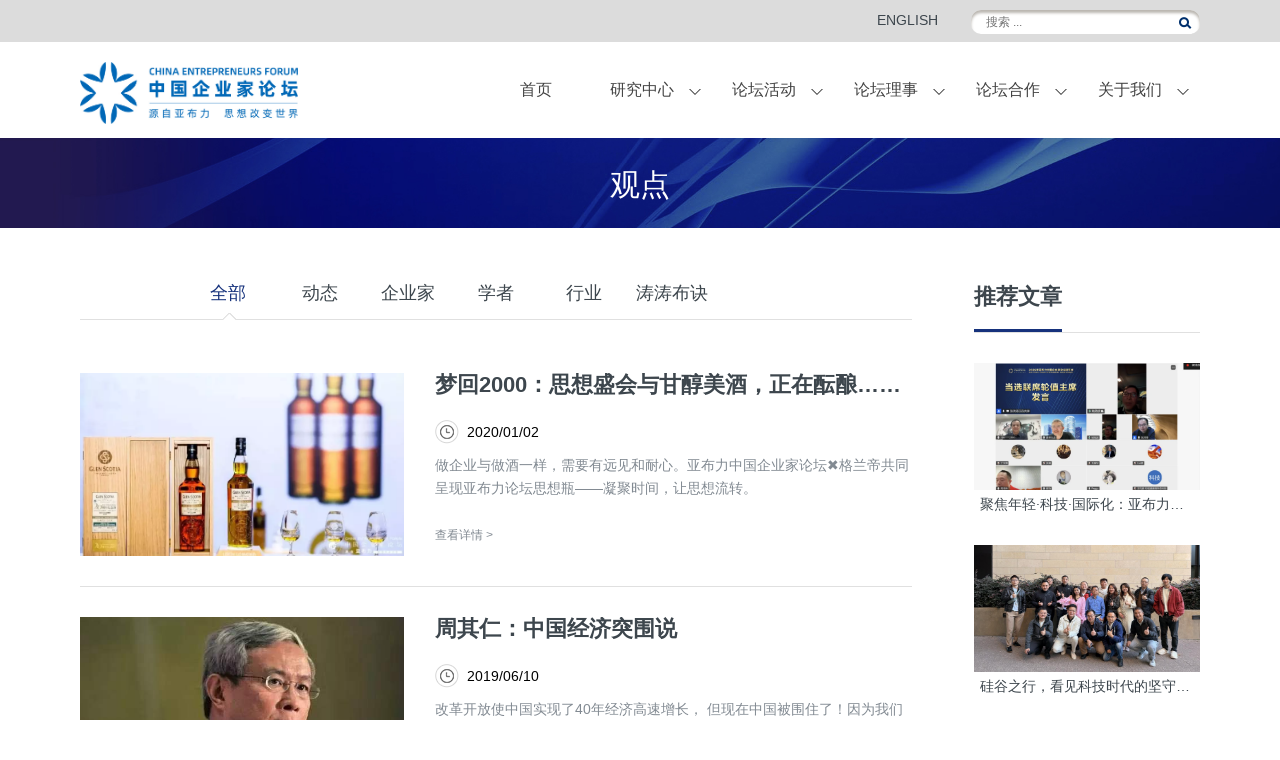

--- FILE ---
content_type: text/html
request_url: https://cefco.cn/research/news_119.html
body_size: 22745
content:
<!DOCTYPE html>
<!--[if lt IE 7]><html class="ie ie6 lt8 lt9 lt10"><![endif]-->
<!--[if IE 7]><html class="ie ie7 lt8 lt9 lt10"><![endif]-->
<!--[if IE 8]><html class="ie ie8 lt9 lt10"><![endif]-->
<!--[if IE 9]><html class="ie ie9 lt10"><![endif]-->
<!--[if (gt IE 9) | !(IE)]><!-->
<html>
<!--<![endif]-->
<head>


    <meta charset="utf-8">
<title>观点_研究中心_亚布力中国企业家论坛</title>
<script type="text/javascript">if(window.top !== window.self){ window.top.location = window.location;}function getRootPath() {return ('');}function getGroupID() {return '0';}function getSiteID() {return '0';}function getClassID() {return '26';}function getInfoID() {return '0';}</script>
<script type="text/javascript">
function uaredirect(murl){  
    try {  
            if(document.getElementById("bdmark") != null){  
                return;  
            }  
            var urlhash = window.location.hash;  
            if (!urlhash.match("fromapp")){  
                if ((navigator.userAgent.match(/(ucweb|nexusone|openwave|windowsce|meizu|mini 9.5|vx1000|lg|lge|sharp|m800|e860|u940|ux840|compal|wireless| mobi|ahong|lg380|lgku|lgu900|lg210|lg47|lg920|lg840|lg370|sam-r|mg50|s55|g83|t66|vx400|mk99|d615|d763|el370|sl900|mp500|samu3|samu4|vx10|xda_|samu5|samu6|samu7|samu9|a615|b832|m881|s920|n210|s700|c-810|_h797|mob-x|sk16d|848b|mowser|s580|r800|471x|v120|rim8|c500foma:|160x|x160|480x|x640|t503|w839|i250|sprint|w398samr810|m5252|c7100|mt126|x225|s5330|s820|htil-g1|fly v71|s302|-x113|novarra|k610i|-three|8325rc|8352rc|sanyo|vx54|c888|nx250|n120|mtk |c5588|s710|t880|c5005|i;458x|p404i|s210|c5100|teleca|s940|c500|s590|foma|samsu|vx8|vx9|a1000|_mms|myx|a700|gu1100|bc831|e300|ems100|me701|me702m-three|sd588|s800|8325rc|ac831|mw200|brew |d88|me702|8325rc|kddi|phone|lg|sony|ericsson|samsung|240x|x320vx10|nokia|motorola|up.browser|up.link|mmp|symbian|smartphone|midp|wap|vodafone|o2|pocket|kindle|mobile|psp|treo|iris|3g_t|windows ce|opera mobi|windows ce; smartphone;|windows ce; iemobile|ipod|iphone|android|opera mini|operamini|blackberry|palm os|palm|hiptop|avantgo|fennec|plucker|xiino|blazer|elaine|iris|3g_t|windows ce|opera mobi|nexus|operamobi|windows ce; smartphone;|windows ce; iemobile|htc|htc_touch|355x|m50|km100|d736|p-9521|telco|sl74|ktouch|m4u)/i))) {  
                        location.replace(murl);  
                }  
            }  
        } catch(err){}
        }  
uaredirect("/phone");
</script>
<meta name="author" content="hongru" />
<meta name="keywords" content="亚布力中国企业家论坛" />
<meta name="description" content="亚布力中国企业家论坛" />
<meta name="renderer" content="webkit" />
<meta http-equiv="X-UA-Compatible" content="IE=edge,chrome=1" />

<link rel="shortcut icon" href="/images/favicon.ico?v=20200219145023" type="image/x-icon" />
<script>if (/*@cc_on!@*/false && document.documentMode === 10) document.documentElement.className += ' ie10';</script>
<script>if (/*@cc_on!@*/false && document.documentMode === 11) document.documentElement.className += ' ie11';</script>
<!-- 添加IE10+Class -->
<!--公用文件-->
<link rel="stylesheet" type="text/css" href="/css/common.css?v=20180427143054">
<link rel="stylesheet" type="text/css" href="/css/style.css?v=20250123115120">
<link rel="stylesheet" type="text/css" href="/css/font_size.css?v=20170424144110">
<link rel="stylesheet" type="text/css" href="/css/index.css?v=20171019183944">
<link rel="stylesheet" type="text/css" href="/css/jquery.bxslider.css?v=20170424144110">

<script src="/js/jquery.min.js?v=20170424144057"></script>
<script src="/js/ratio-img.js?v=20170424144057"></script>
<script src="/js/common.js?v=20180212131238"></script>
<script src="/js/jquery.bxslider.min.js?v=20170424144057"></script>
<script src="/js/monv.js?v=20170911104646"></script>

<!--[if lt IE 9]>
<script src="/js/html5.js?v=20170424144057"></script>
<script src="/js/respond.src.js?v=20170424144057"></script>
<![endif]-->


<script src="/ajax/layer/layer.js?v=20170401100334"></script>
<script src="/Ajax/TDES.js?v=20160825093946"></script>
  <script src="/Ajax/Forms/Validate.js?v=20190905134118"></script>
  <script src="/lang/zh_CN.js?v=20160129143248"></script>
  <script src="/Ajax/AjaxHandler_ZGQYJLT.js?v=20250510121815"></script>
<script type="text/javascript">
    $(window).resize(function(){

      if($(window).width()<768){
        window.location.href="/phone/index.html"
         

        }
    })
    $(window).resize();
</script>
    <!--页面内引用文件-->
</head>
<body>
    <div id="header"></div>
    <section class="res_news">
        <div class="banner">
            

<img src="/upload/banner_08.jpg">
            <h1 class="fnt_30">观点</h1>
            <div class="site"><a title="首页" href="/index.html">首页</a> > <a  href="/research/index.html" title="研究中心">研究中心</a> > <span>观点</span></div>
        </div>
        <div class="wrap fixed">
            <div class="part_1">
                <div class="topbox">
                    <ul class="fixed">
                        <li class="fl fnt_18 tribord ajaxdata on" data-cid="0">
                            <a href="javascript:;">全部</a>
                        </li>
                        

<li class="fl fnt_18 tribord ajaxdata" data-id="6" data-cid="27">                        <a href="javascript:;">动态</a>                    </li><li class="fl fnt_18 tribord ajaxdata" data-id="4" data-cid="27">                        <a href="javascript:;">企业家</a>                    </li><li class="fl fnt_18 tribord ajaxdata" data-id="1" data-cid="27">                        <a href="javascript:;">学者</a>                    </li><li class="fl fnt_18 tribord ajaxdata" data-id="5" data-cid="27">                        <a href="javascript:;">行业</a>                    </li><li class="fl fnt_18 tribord ajaxdata" data-id="2" data-cid="27">                        <a href="javascript:;">涛涛布诀</a>                    </li>
                    </ul>
                    <div class="link"></div>
                </div>
                <div id="newslist">
                    <div class="bottombox">
                        <ul id="ajaxList">
                            

<li class="fixed">                            <a href="/content/details26_29645.html" target="_blank" class="tran_scale imgbox">                                <img src="/Upload/image/20200102/20200102135342_8160_823x464.png">                            </a>                            <dl>                                <dt class="fnt_22 lh_11 ellip"><a href="/content/details26_29645.html" target="_blank">梦回2000：思想盛会与甘醇美酒，正在酝酿……</a></dt>                                <dd class="time number">2020/01/02</dd>                                <dd class="lh_17 clamp">                                    <p>做企业与做酒一样，需要有远见和耐心。亚布力中国企业家论坛✖格兰帝共同呈现亚布力论坛思想瓶——凝聚时间，让思想流转。</p>                                </dd>                                <dd class="more fnt_12"><a href="/content/details26_29645.html" target="_blank">查看详情 ></a></dd>                            </dl>                        </li><li class="fixed">                            <a href="/content/details26_29262.html" target="_blank" class="tran_scale imgbox">                                <img src="/Upload/image/20190610/20190610211825_3278.jpg">                            </a>                            <dl>                                <dt class="fnt_22 lh_11 ellip"><a href="/content/details26_29262.html" target="_blank"> 周其仁：中国经济突围说</a></dt>                                <dd class="time number">2019/06/10</dd>                                <dd class="lh_17 clamp">                                    <p>改革开放使中国实现了40年经济高速增长， 但现在中国被围住了！因为我们在技术、产品与服务上的竞争独到性还远不如发达国家，同时低成本优...</p>                                </dd>                                <dd class="more fnt_12"><a href="/content/details26_29262.html" target="_blank">查看详情 ></a></dd>                            </dl>                        </li><li class="fixed">                            <a href="/content/details26_29273.html" target="_blank" class="tran_scale imgbox">                                <img src="/Upload/image/20190611/20190611091807_9290_736x414.jpg">                            </a>                            <dl>                                <dt class="fnt_22 lh_11 ellip"><a href="/content/details26_29273.html" target="_blank"> 刘永好：用心创新，用新正心</a></dt>                                <dd class="time number">2019/06/10</dd>                                <dd class="lh_17 clamp">                                    <p>“养育人，创财富，促进社会文明进步”，我们没敢大声这么说，但有了新机制、新赛道、新科技、新责任和新青年们，我们就已经这么做了</p>                                </dd>                                <dd class="more fnt_12"><a href="/content/details26_29273.html" target="_blank">查看详情 ></a></dd>                            </dl>                        </li><li class="fixed">                            <a href="/content/details26_29271.html" target="_blank" class="tran_scale imgbox">                                <img src="/Upload/image/20190610/20190610213507_7169_949x534.jpg">                            </a>                            <dl>                                <dt class="fnt_22 lh_11 ellip"><a href="/content/details26_29271.html" target="_blank"> 马云：未来的企业家精神</a></dt>                                <dd class="time number">2019/06/10</dd>                                <dd class="lh_17 clamp">                                    <p>再恶劣的环境都是有机会的，困难越大机会越大，企业家就是要在困难的环境中学会生存，寻找机遇</p>                                </dd>                                <dd class="more fnt_12"><a href="/content/details26_29271.html" target="_blank">查看详情 ></a></dd>                            </dl>                        </li><li class="fixed">                            <a href="/content/details26_29272.html" target="_blank" class="tran_scale imgbox">                                <img src="/Upload/image/20190610/20190610213553_7479.jpg">                            </a>                            <dl>                                <dt class="fnt_22 lh_11 ellip"><a href="/content/details26_29272.html" target="_blank"> 阿里巴巴张勇：认清未来的机会</a></dt>                                <dd class="time number">2019/06/10</dd>                                <dd class="lh_17 clamp">                                    <p>大多数人今天看不到或者对未来表示怀疑。只有那些看到未来的机会，迅速行动、先行一步，敢于尝试去解决明天的问题的人，才是真正的创新者</p>                                </dd>                                <dd class="more fnt_12"><a href="/content/details26_29272.html" target="_blank">查看详情 ></a></dd>                            </dl>                        </li>
                        </ul>
                        <div id="ajaxPage">
                            
    <div class="page">
        <a href="news.html" title="首页" class="first">首页</a>
        <a href="news_118.html" title="上一页" class="prev">上一页</a>
        <a href="news_117.html" title="117" class="num">117</a><a href="news_118.html" title="118" class="num">118</a><a href="javascript:void(0);" title="119" class="num on">119</a><a href="news_120.html" title="120" class="num">120</a><a href="news_121.html" title="121" class="num">121</a><a href="news_122.html" title="122" class="num">122</a><a href="news_123.html" title="123" class="num">123</a><a href="news_124.html" title="124" class="num">124</a><a href="news_125.html" title="125" class="num">125</a><a href="news_126.html" title="126" class="num">126</a>
            <a href="news_120.html" title="下一页" class="next">下一页</a>
            <a href="news_168.html" title="末页" class="last">末页</a>
            <span>跳转至</span><span class="txtnum"><input type="text" id="gotopage" value="119" onkeyup="this.value=this.value.replace(/D/g,'')" onafterpaste="this.value=this.value.replace(/D/g,'')"></span>
            <a href="javascript:void(0);" title="GO" class="go"onclick="if(!Number(document.getElementById('gotopage').value)){alert('请输入0以上或正确的数字!');}else{if(Number(document.getElementById('gotopage').value)>168){alert('输入的数字过大!');}else{window.location='news'+(document.getElementById('gotopage').value==1?'.html':('_'+Number(document.getElementById('gotopage').value)+'.html'));}}">GO</a>
            <span><em>119/168</em></span>
</div>
    <script>
        $(document).ready(function(){
            $("#gotopage").keydown(function(e){
                var curKey = e.which;
                if(curKey == 13){
                    if(!Number(document.getElementById('gotopage').value)){alert('请输入数字!');}else{if(Number(document.getElementById('gotopage').value)>168){alert('数字过大!');}else{window.location='news'+(document.getElementById('gotopage').value==1?'.html':('_'+Number(document.getElementById('gotopage').value)+'.html'));}}
                    return false;
                }
            });
        });
    </script>
 
                        </div>
                    </div>
                </div>
            </div>
            <div class="part_2">
                <h2 class="fnt_22">推荐文章</h2>
                <div class="link"></div>
                <ul>
                    

<li>                        <a href="/content/details26_32691.html" target="_blank" class="tran_scale imgbox" title="聚焦年轻·科技·国际化：亚布力论坛2025年新征程与使命坚守">                            <img src="/Upload/image/20260105/20260105113859_3069_1335x753.png">                        </a>                         <a href="/content/details26_32691.html" target="_blank" class="atitle">聚焦年轻·科技·国际化：亚布力论坛2025年新征程与使命坚守</a>                    </li><li>                        <a href="/content/details26_32692.html" target="_blank" class="tran_scale imgbox" title="硅谷之行，看见科技时代的坚守与远方">                            <img src="/Upload/image/20260105/20260105112625_5709_1299x733.jpeg">                        </a>                         <a href="/content/details26_32692.html" target="_blank" class="atitle">硅谷之行，看见科技时代的坚守与远方</a>                    </li><li>                        <a href="/content/details26_32667.html" target="_blank" class="tran_scale imgbox" title="深入领会“十五五”时期加快农业现代化的总体思路">                            <img src="/Upload/image/20260104/20260104143413_3038_1322x745.png">                        </a>                         <a href="/content/details26_32667.html" target="_blank" class="atitle">深入领会“十五五”时期加快农业现代化的总体思路</a>                    </li><li>                        <a href="/content/details26_32668.html" target="_blank" class="tran_scale imgbox" title="新质生产力如何助力“十五五”科技自立自强">                            <img src="/Upload/image/20260104/20260104142601_2482_1113x627.png">                        </a>                         <a href="/content/details26_32668.html" target="_blank" class="atitle">新质生产力如何助力“十五五”科技自立自强</a>                    </li><li>                        <a href="/content/details26_32669.html" target="_blank" class="tran_scale imgbox" title="应重视培育大型科技企业和企业家">                            <img src="/Upload/image/20260104/20260104142718_0671_1222x689.png">                        </a>                         <a href="/content/details26_32669.html" target="_blank" class="atitle">应重视培育大型科技企业和企业家</a>                    </li>
                </ul>
            </div>
        </div>
        <input type="hidden" value="0" id="ajaxSiteId" />
        <input type="hidden" value="0" id="ajaxGroupId" />
        <input type="hidden" value="5" id="ajaxPageSite" />
        <input type="hidden" value="26" id="ajaxClassId" />
        <input type="hidden" value="" id="ajaxXgid" />
        <input type="hidden" value="" id="ajaxCategory" />
        <input type="hidden" value="" id="ajaxAboutDownload" />
        <input type="hidden" value="" id="ajaxParentId" />
        <input type="hidden" value="[base64]" id="ajaxListDate" />
        <input type="hidden" value="[base64]" id="ajaxPageDate" />
        <input type="hidden" value="E43C457BC91B172D089A296CE7730EB1B091DAEBF4245C1D5CB1F2CE4C49ECD9" id="ajaxCiphertext" />
        <input type="hidden" value="CC865BE7720E01D545E92616ABB0678E" id="ajaxCiphertextField" />
    </section>
    <div id="footer"></div>

<!-- 05BC2BB4C027052AB152FC36E79ABD9FCBC6D0364DA492125EBFFE614EF341676E10776D30FE1398 -->
</body>
</html>

--- FILE ---
content_type: text/html; charset=utf-8
request_url: https://cefco.cn/Ajax/AjaxHandler_ZGQYJLT.ashx
body_size: 125
content:
非常抱歉，服务器繁忙，请稍后重试！

--- FILE ---
content_type: text/html
request_url: https://cefco.cn/Temeplate/%E7%94%9F%E6%88%90%E5%90%8E%E5%85%AC%E5%85%B1%E6%A8%A1%E6%9D%BF/inc_header.html
body_size: 6460
content:
<header>
    <div class="head">
        <div class="tophead">
            <div class="wrap fixed">
                <div class="rightbox fr">
                    <a href="javascript:;" class="fnt_12 fl sign">登录</a>
                    <a href="javascript:;" class="fnt_12 fl login">注册</a>
                    <div class="searchbox fr">
                        <input type="text" placeholder="搜索 ..." class="fl" id="formd_search_id">
                        <a style="cursor:pointer;" class="searchbut fr" id="btnSearch"></a>
                         
                    </div>
                   <div class="eng" style="padding-top:10px;"><a href="http://global.cefco.cn" target="_blank" >ENGLISH</a></div>
                </div>
            </div>
        </div>
        <div class="header">
            <div class="wrap fixed">
                <a class="logobox fl" href="/index.html">
                    <img src="/images/logo.jpg">
                </a>
                <nav class="fr">
                    <div class="nav">
                        <ul class="fixed">
                            <li class="fl fnt_16 first"><a href="/index.html">首页</a></li>
                            
                            <li class="fl fnt_16">
                                <a href="/research/index.html">研究中心</a>
                                <div class="navlist">
                                    <div class="navwrap">
                                        <ul class="fixed">
                                            <li><a href="/research/news.html">观点</a></li><li><a href="/research/point.html">杂志</a></li><li><a href="/research/print.html">书籍</a></li><li><a href="/research/report.html">研究</a></li>
                                        </ul>
                                    </div>
                                </div>
                            </li>
                            <li class="fl fnt_16">
                                <a href="/act/index.html">论坛活动</a>
                                <div class="navlist">
                                    <div class="navwrap">
                                        <ul class="fixed">
                                            <li><a href="/act/meeting.html">亚布力年会</a></li><li><a href="/act/summer.html">夏季年会</a></li><li><a href="/act/meeting1213.html">特别峰会</a></li><li><a href="/act/meeting425.html">中美圆桌会</a></li><li><a href="/act/meeting579.html">青年论坛</a></li><li><a href="/act/ceo.html">CEO研讨会</a></li><li><a href="/act/meeting554.html">外滩金融峰会</a></li><li><a href="/act/inter.html">国际访问</a></li><li><a href="/act/active616.html">常青计划</a></li>
                                        </ul>
                                    </div>
                                </div>
                            </li>
                            <li class="fl fnt_16"><a href="/council/index.html">论坛理事</a>
                                <div class="navlist">
                                    <div class="navwrap">
                                        <ul class="fixed">
                                            <li><a href="/council/index.html">亚布力论坛理事</a></li><li><a href="/council/index1183.html">青年论坛理事</a></li>
                                        </ul>
                                    </div>
                                </div>
                            </li>
                            <li class="fl fnt_16">
                                <a href="/coop/index.html">论坛合作</a>
                                <div class="navlist">
                                    <div class="navwrap">
                                        <ul class="fixed">
                                                                                <li><a href="/coop/partner8.html">TOP合作伙伴</a></li><li><a href="/coop/partner480.html">年度合作伙伴</a></li><li><a href="/coop/partner1809.html">独家显示方案合作商</a></li><li><a href="/coop/partner1765.html">联名定制葡萄酒</a></li>
                                        <li><a href="/coop/partner14.html">合作伙伴-菁英会员</a></li><li><a href="/coop/partner16.html">合作伙伴-企业会员</a></li><li><a href="/coop/partner18.html">合作伙伴-常青会员</a></li><li><a href="/coop/partner20.html">合作伙伴-会员</a></li>

                                        <li><a href="/coop/equity.html">合作申请</a></li>
                                        </ul>
                                    </div>
                                </div>
                            </li>
                            <li class="fl fnt_16 last">
                                <a href="/about/index.html">关于我们</a>
                                <div class="navlist">
                                    <div class="navwrap">
                                        <ul class="fixed">
                                            <li><a href="/about/index.html">关于我们</a ></li>
                                            <li><a href="/other/YabuliConferenceCenter.pdf">亚布力企业家论坛永久会址</a ></li>
                                        </ul>
                                    </div>
                                </div>
                            </li>





                        </ul>
                    </div>
                </nav>
            </div>
        </div>
    </div>
    <script>$(function () {
    var MenuName = $.trim($("div.site a:eq(1)").text());

    $('div.nav>ul>li>a').map(function () {
  
        if ($.trim($(this).text()) == MenuName) {
            $(this).parent().addClass('on').siblings().removeClass('on');
        }
    });

    MenuName = $.trim($("div.site span").text());

    $('div.nav>ul>li>a').map(function () {

        if ($.trim($(this).text()) == MenuName) {
            $(this).parent().addClass('on').siblings().removeClass('on');
        }
    });

    MenuName = $.trim($("div.site a:eq(2)").text());

    $('div.nav>ul>li>a').map(function () {

        if ($.trim($(this).text()) == MenuName) {
            $(this).parent().addClass('on').siblings().removeClass('on');
        }
    });
})
</script>
</header>

--- FILE ---
content_type: text/css
request_url: https://cefco.cn/css/style.css?v=20250123115120
body_size: 50178
content:
/*other_index*/
.other_index .part_1{margin-bottom: 30px;background: #f9f9f9;}
.other_index .part_1 .imgbox{width: 1038px;height: 448px;margin:0 auto 21px ;}
.other_index .part_1 dt{color: #3d464d;font-weight: bold;margin-bottom: 7px;text-align: center;}
.other_index .part_1 dd{color: #828a92;text-align: center;padding:0 167px 14px;}
.other_index .part_2{border-top: 1px solid #e0e0e0;padding-top: 19px;margin-bottom: 43px;}
.other_index .part_2 h2{color: #3d464d;margin-bottom: 21px;text-align: center;}
.other_index .part_2 ul{margin: 0 -16px -10px;overflow: hidden;}
.other_index .part_2 li{float: left;width: 16.66%;margin-bottom: 10px;}
.other_index .part_2 li:nth-child(6n+1){clear: both;}
.other_index .part_2 .listbox{margin: 0 16px;overflow: hidden;}
.other_index .part_2 .listbox img{width: 100%;}
.other_index .part_2 .imgbox{display: block;height: 160px;margin-bottom: 10px;width: 100%;}
.other_index .part_2 dl{/*border: 1px solid #e1e1e1;*/padding: 11px 9px; }
.other_index .part_2 dt{font-weight: bold;color: #3d464d;}
.other_index .part_2 dt a{display: block;margin-bottom: 12px;}
.other_index .part_2 dt span{display: block;color: #828a92;font-size: 14px;font-weight: normal;}
.other_index .part_2 dd{line-height: 1.4em;color: #828a92}
.other_index .part_3{padding-top:19px;/*border-top: 1px solid #e0e0e0;*/margin-bottom: 60px;position: relative;max-height: 917px;overflow: hidden;}
.other_index .part_3 .topbox{margin-bottom: 62px;}
.other_index .part_3 .topbox ul{margin: 0 -27px;text-align: center;}
.other_index .part_3 .topbox li{display: inline-block;margin: 0 27px;padding-bottom: 10px;}
.other_index .part_3 .bottombox{position: static;max-height: 795px;left:0;top: 122px;padding-left: 175px;background: #fff;width: 945px;display: none;}
.other_index .part_3 .bottombox.on{display: block;}
.other_index .part_3 .bottombox .bg{position: absolute;width: 17px;top: 0;left: 115px;/*background: url(../images/other_icon01.png) repeat-y 0 15px;*/height: 100%;border-left: 1px solid #898989;}
.other_index .part_3 .bottombox li{margin-bottom: 35px}
.other_index .part_3 .bottombox ul{overflow: hidden;padding-top: 3px;}
.other_index .part_3 .bottombox .leftbox{float: left;text-align: right;color: #3d464d;margin-right: 32px;width: 88px;padding-right: 33px;background: url(../images/other_icon02.png) no-repeat center right;position: relative;z-index: 2}
.other_index .part_3 .bottombox .rightbox{float: left;}
.other_index .part_3 .bottombox .rightbox h4{color: #3d464d;font-weight: bold;line-height: 1.1em;margin-bottom: 19px}
.other_index .part_3 .bottombox .rightbox p{line-height: 1.1em;color: #828a92;}
.other_index .part_4{padding: 28px 40px 50px;background: #f4f4f4;margin-bottom: 50px;}
.other_index .part_4 h2{margin-bottom: 29px;text-align: center;color: #3d464d}
.other_index .part_4 ul{margin: 0 -5px -8px;overflow: hidden;}
.other_index .part_4 li{width: 20%;margin-bottom: 8px;height: 85px;float: left;}
.other_index .part_4 .listbox{margin: 0 5px;}
.other_index .part_4 img{border: 1px solid #e0e0e0;width: 100%}
.other_index .part_5{padding: 30px 40px 40px;border: 1px solid #e4e4e4;margin-bottom: 20px;}
.other_index .part_5 h2{text-align: center;margin-bottom: 30px;padding-left: 0;background: none;}
.other_index .part_5 .ulbox{margin-bottom: 15px;}
.other_index .part_5 .ulbox h3{font-size: 18px;margin-bottom: 10px;}
.other_index .part_5 ul{margin: 0 -4px -8px;}
.other_index .part_5 li{float: left;width: 12.5%;margin-bottom: 8px;}
.other_index .part_5 li:nth-child(8n+1){clear: both;}
.other_index .part_5 .listbox{margin: 0 4px;}
.other_index .part_5 img{border: 1px solid #e4e4e4;width: 100%;}.other_index .part_6{height: 75px;background-size: cover!important;padding: 35px 60px 40px;}
.other_index .part_6 h5{color: #fff;margin-bottom: 14px;}
.other_index .part_6 p{color: #fff;line-height: 1.7em;}

/*other_detail*/
.other_detail .part_1{margin-bottom: 55px;}
.other_detail .part_1 .leftbox{float: left;width: 747px;}
.other_detail .part_1 .imgbox{float: left;width: 200px;height: 200px;margin: 5px 62px 25px 5px;}
.other_detail .part_1 .imgbox img{box-shadow: 13px 13px 20px #cdcdcd}
.other_detail .part_1 .textbox{position: relative;padding-top: 31px;}
.other_detail .part_1 .textbox .line{width: 100%;position: absolute;top: 0;left: 0;background: url(../images/act_icon02.jpg) no-repeat right top;height: 2px}
.other_detail .part_1 .textbox h3{color: #3d464d;margin-bottom: 21px;}
.other_detail .part_1 .textbox h4{margin-bottom: 3px;}
.other_detail .part_1 .rightbox{float: right;width: 254px;padding: 30px;border: 1px solid #e0e0e0;}
.other_detail .part_1 .rightbox h2{color: #3d464d;padding-bottom: 12px;border-bottom: 3px solid #16327c;display: inline-block;}
.other_detail .part_1 .rightbox span.border{display: block;position: relative;width: 100%;border-bottom: 1px solid #e0e0e0;top: -1px;}
.other_detail .part_1 .rightbox ul{margin:30px -5px -10px; }
.other_detail .part_1 .rightbox li{float: left;width: 25%;margin-bottom: 10px;}
.other_detail .part_1 .rightbox li.spcial{clear: both;}
.other_detail .part_1 .rightbox a{margin: 0 5px;display: block;background: #f4f4f4;padding: 3px 0;text-align: center;font-weight: bold;}
.other_detail .part_2{padding-top: 20px;border-top: 1px solid #00306d;}
.other_detail .part_2 h2{color: #3d464d;}
.other_detail .part_2 ul{margin:0 -50px 40px;}
.other_detail .part_2 li{width: 50%;float: left;margin-top: 38px;}
.other_detail .part_2 dl{margin: 0 50px;border-bottom: #e0e0e0 1px solid;padding-bottom: 35px;}
.other_detail .part_2 dt{margin-bottom: 11px;}
.other_detail .part_2 dt a{color: #3d464d;font-weight: bold;}
.other_detail .part_2 dd{color: #828a92;}
.other_detail .part_2 dd.clamp{-webkit-line-clamp: 2;height: 3.4em;}
.other_detail .part_2 dd.time{padding-left: 30px;height: 23px;line-height: 23px;background: url(../images/index_icon02.png) no-repeat left center;margin-bottom: 14px;}

/*other_search*/
.other_search .wrap{max-width: 1000px;}
.other_search .part_1{padding-bottom: 30px;border-bottom: 3px solid #646464;margin-bottom: 19px;}
.other_search .part_1 .searchbox{width: 477px;}
.other_search .part_1 input{float: left;background: #f9f9f9;box-shadow: none;border: 1px solid #dadada;line-height: 38px;height: 38px;color: #000;padding-left: 14px;width: 416px;}
.other_search .part_1 a{display: block;float: left;width: 44px;height: 40px;background: url(../images/other_icon03.jpg) no-repeat ;}
.other_search .part_2 p{color: #3d464d;margin-bottom: 9px;}
.other_search .part_2 em{color: #00306d;display: inline-block;line-height: 1.1em;}
.other_search .part_2 ul{margin-bottom: 50px;overflow: hidden;}
.other_search .part_2 li{padding: 25px 0;border-bottom: 1px solid #e0e0e0; width: 48%; float: left;}
.other_search .part_2 h4{margin-bottom: 13px; width: 90%;}
.other_search .part_2 li p{color: #828a92;-webkit-line-clamp: 2;height: 3.4em;padding-right: 42px;}

/*act_index*/
.act_index .part_1 ul{margin: 0 -15px -40px;overflow: hidden;}
.act_index .part_1 li{float: left;width: 33.33%;margin-bottom: 40px;overflow: hidden;}
.act_index .part_1 li.big{width: 50%;}
.act_index .part_1 .listbox{margin: 0 15px;-webkit-transition: all .2s ease-out;
    -moz-transition: all .2s ease-out;
    -ms-transition: all .2s ease-out;
    -o-transition: all .2s ease-out;
    transition: all .2s ease-out;}
.act_index .part_1 li.big .listbox .txt{/*background: #f4f4f4;*/}
.act_index .part_1 li.big .listbox .txt p{-webkit-line-clamp: 3;height: 4.5em;}
.act_index .part_1 .listbox .txt{padding: 16px 19px;border: 1px solid #e2e2e2;color: #828a92; position:relative; padding-bottom:40px;}
.act_index .part_1 .listbox .txt p{-webkit-line-clamp: 2;height: 3em;line-height: 1.5em;}
.act_index .part_1 li a.imgbox{display: block;height: 198px;position: relative;}
.act_index .part_1 li a.imgbox em{z-index: 999999;position: absolute;top: 10px;left: 10px;background: #16327c;height: 30px;line-height: 30px;color: #fff;font-size: 18px;font-weight: bold;display: block;box-shadow: 5px 5px 5px #333;padding: 0 15px;border-radius: 5px;border-bottom-left-radius: 0;}
.act_index .part_1 li a.imgbox em i{display: block;position: absolute;left: 0;top:100%;width: 0;height: 0;border:14px transparent solid;border-top:14px solid #16327c;border-left: none; }
.act_index .part_1 li.big a.imgbox{height:303px;}
.act_index .part_1 li a.imgbox:hover img{transform: scale(1)}
.act_index .part_1 a.lh_11{font-weight: bold;margin-bottom: 15px;display: block;}

.act_index .part_1 a:hover{color: #366df0!important;}

.act_index .part_1 li:hover .listbox{-webkit-transform: translateY(-5px);
    -moz-transform: translateY(-5px);
    -o-transform: translateY(-5px);
    -ms-transform: translateY(-5px);
    transform: translateY(-5px);box-shadow: 0 5px 15px rgba(45,50,55,.2);}

     .act_index .part_1 li:hover .listbox .txt{border:1px solid transparent;}
/*act_inter*/
.act_inter .topbox{margin-bottom: 54px;}
.act_inter .topbox ul{margin: auto;text-align: center;}
.act_inter .topbox li{margin: 0 8px 0;padding:0 23px 12px;display: inline-block;float: none;}
.act_inter .topbox li.first{margin-left: 0;}
.act_inter .topbox li.last{margin-right: 0;}
.act_inter .topbox li a:hover{color:#3d464d!important; }
.act_inter .topbox li a .before{transition: all .5s;}
.act_inter .part_1 ul{margin:0 -20px 5px;overflow: hidden; padding-top: 5px;}
.act_inter .part_1 li{float: left;width: 50%;margin-bottom: 45px;}
.act_inter .part_1 dl{margin: 0 25px;-webkit-transition: all .2s ease-out;
    -moz-transition: all .2s ease-out;
    -ms-transition: all .2s ease-out;
    -o-transition: all .2s ease-out;
    transition: all .2s ease-out;}
.act_inter .part_1 dd.imgbox{height: 300px;}
.act_inter .part_1 dd.imgbox:hover img { transform: scale(1);}
.act_inter .part_1 dt{font-weight: bold; padding: 30px 10px 11px;border-left: 1px solid #e2e2e2;;border-right: 1px solid #e2e2e2;width: auto;}
.act_inter .part_1 dd.lh_17{height: 5.1em;color: #828a92; padding: 0 10px;border: 1px solid #e2e2e2;border-top: none;padding-bottom: 26px;}
.act_inter .part_1 dl:hover{ box-shadow: 0 5px 15px rgba(45,50,55,.2); 
    -webkit-transform: translateY(-5px);
    -moz-transform: translateY(-5px);
    -o-transform: translateY(-5px);
    -ms-transform: translateY(-5px);
    transform: translateY(-5px);
}
.act_inter .part_1 dl:hover dt,.act_inter .part_1 dl:hover dd{border-color: transparent;}
/*act_detail*/
.act_detail .part_1 .leftbox{float: left;width: 708px;}
.act_detail .part_1 .leftbox .topbox{padding-bottom: 30px;border-bottom: 1px solid #e0e0e0;margin-bottom: 36px;}
.act_detail .part_1 .leftbox .topbox h2{color: #3d464d;margin-bottom: 15px;}
.act_detail .part_1 span{display: inline-block;/*height: 24px;*/line-height: 24px;color: #828a92;padding-left: 30px;background-repeat: no-repeat!important;background-position: left!important;}
.act_detail .part_1 span.time{background: url(../images/index_icon02.png);margin-right: 30px;}
.act_detail .part_1 .leftbox .topbox span.read{background: url(../images/act_icon03.jpg);color: #366df0}
.act_detail .part_1 .leftbox div.lh_17{margin-bottom: 50px;}
.act_detail .part_1 .leftbox .bottombox{padding-bottom: 30px;border-bottom: 1px solid #e0e0e0;margin-bottom: 20px;}
.act_detail .part_1 .rightbox{float:right;width: 352px;}
.act_detail .part_1 .rightbox .topbox{padding: 30px;border: 1px 708px #e2e2e2;margin-bottom: 30px;}
.act_detail .part_1 .rightbox .topbox h3{color: #3d464d;padding-bottom: 13px;display: inline-block;border-bottom: 3px solid #16327c;}
.act_detail .part_1 .rightbox .topbox span.border{display: block;position: relative;top: -1px;border-bottom: 1px solid #e0e0e0;width: 100%;height: 0}
.act_detail .part_1 .rightbox .topbox ul{margin-top: 29px;margin-bottom: -20px;overflow: hidden;}
.act_detail .part_1 .rightbox .topbox li{margin-bottom: 20px;}
.act_detail .part_1 .rightbox .topbox h4{margin-bottom: 9px;}

.act_detail_2 .slidecon{background: #f9f9f9;margin-bottom: 58px;}
.act_detail_2 .slidecon .albumbox{width: 100%;overflow: hidden;position: relative;}
.act_detail_2 .slidecon .albumbox ul{width: 2000%;position: relative;}
.act_detail_2 .slidecon .albumbox li{float: left;}
.act_detail_2 .slidecon .albumbox .but{position: absolute;width: 100%;top: 50%;left: 0;margin-top: -45px;}
.act_detail_2 .slidecon .albumbox .but a{display: block;position: absolute;width: 50px;height: 91px;background-size: cover;top:0;cursor: default;}
.act_detail_2 .slidecon .albumbox a.prev{left: 0;background-image: url(../images/syy_icon14.png);}
.act_detail_2 .slidecon .albumbox a.prev.on{left: 0;background-image: url(../images/syy_icon12.png);cursor: pointer;}
.act_detail_2 .slidecon .albumbox a.next{right: 0;background-image: url(../images/syy_icon15.png);}
.act_detail_2 .slidecon .albumbox a.next.on{right: 0;background-image: url(../images/syy_icon13.png);cursor: pointer;}
.act_detail_2 .slidecon .lh_17{padding: 13px;background: #f9f9f9;}



.b_warp .topbox h2{color: #3d464d;margin-bottom: 15px;}
.b_warp .topbox span{display: inline-block;height: 24px;line-height: 24px;color: #828a92;padding-left: 30px;background-repeat: no-repeat!important;background-position: left!important;}
.b_warp .topbox span.time{background: url(../images/index_icon02.png);margin-right: 30px;}
.b_warp .topbox span.read{background: url(../images/act_icon03.jpg);color: #366df0}

.b_warp .topbox{padding-bottom:20px;border-bottom: 1px solid #e2e2e2;margin-bottom: 30px;}
.b_warp .topbox h3{color: #3d464d;padding-bottom: 13px;display: inline-block;border-bottom: 3px solid #16327c;}
.b_warp .topbox span.border{display: block;position: relative;top: -1px;border-bottom: 1px solid #e0e0e0;width: 100%;height: 0}
.b_warp .topbox ul{margin-top: 29px;margin-bottom: -20px;overflow: hidden;}
.b_warp .topbox li{margin-bottom: 20px;}
.b_warp .topbox h4{margin-bottom: 9px;}



/*act_meeting*/
.act_meeting .content h2{color: #3d464d;padding-left: 32px;background: url(../images/syy_icon10.png) no-repeat;background-position: left center;}
.act_meeting .part_1{margin-bottom: 50px;}
.act_meeting .part_1 .imgbox{width: 1038px;margin: auto;overflow: hidden;margin-bottom: 21px;}
.act_meeting .part_1 dt{color: #3d464d;font-weight: bold;margin-bottom: 7px;text-align: center;}
.act_meeting .part_1 dd{color: #828a92;text-align: center;padding: 0 167px 14px;}
.act_meeting .part_2{margin-bottom: 54px;padding-top: 20px;border-top: 1px solid #e0e0e0;}
.act_meeting .part_2 h2{margin-bottom: 40px;}
.act_meeting .part_2 ul{margin: 0 -20px -30px;overflow: hidden;}
.act_meeting .part_2 li{width: 50%;float: left;margin-bottom: 30px;}
.act_meeting .part_2 .listbox{margin: 0 20px;}
.act_meeting .part_2 .imgbox{width: 326px;height: 183px;float: left;}
.act_meeting .part_2 dl{width: 184px;float: right;height: 183px;}
.act_meeting .part_2 dt{font-weight: bold;margin-bottom: 11px;line-height: 1.3em;margin-top: 0px;height: 3.9em;}
.act_meeting .part_2 dd{color: #828a92;}
.act_meeting .part_2 dd.lh_17{margin-bottom: 22px;height: 5.1em}
.act_meeting .part_2 dd.more a{background: url(../images/jiantou.jpg) no-repeat right center;width:73px;color: #828a92;display: block;height: 22px;line-height: 22px;font-size: 12px; }
.act_meeting .part_3{padding-top: 17px;border-top: 1px solid #e0e0e0;margin-bottom: 45px;overflow: hidden;position: relative;}
.act_meeting .part_3 h2{margin-bottom: 20px;}
.act_meeting .part_3 ul{margin: 0 -13px;width: 2000%;position: relative;}
.act_meeting .part_3 li{float: left;width: 381.95px;}
.act_meeting .part_3 dl{margin: 0 13px;}
.act_meeting .part_3 dd.imgbox{margin-bottom: 20px;}
.act_meeting .part_3 dt{margin-bottom: 11px;font-weight: bold;}
.act_meeting .part_3 dd.lh_17{color: #828a92;height: 5.1em}
.act_meeting .part_3 .but,.act_meeting .part_4 .but,.act_meeting .part_5 .but{position: absolute;top: 138px;width: 100%;left: 0;}
.act_meeting .part_3 .but a,.act_meeting .part_4 .but a,.act_meeting .part_5 .but a{display: block;position: absolute;top: 0;width: 43px;height: 43px;z-index: 2}
.act_meeting .part_3 a.prev,.act_meeting .part_4 a.prev,.act_meeting .part_5 a.prev{left: 0;background: url(../images/act_icon02.png);cursor: default;}
.act_meeting .part_3 a.prev.on,.act_meeting .part_4 a.prev.on,.act_meeting .part_5 a.prev.on{background: url(../images/act_icon02_on.png);cursor: pointer;}
.act_meeting .part_3 a.next,.act_meeting .part_4 a.next,.act_meeting .part_5 a.next{right: 0;background: url(../images/act_icon01.png);cursor: default;}
.act_meeting .part_3 a.next.on,.act_meeting .part_4 a.next.on,.act_meeting .part_5 a.next.on{background: url(../images/act_icon01_on.png);cursor: pointer;}
.act_meeting .part_4{padding: 20px 0 48px;border-top: 1px solid #e0e0e0 !important;/*margin-bottom: 50px;*/}
.act_meeting .part_4_box h1{font-size: 24px;margin-bottom: 14px;}
.act_meeting .part_4.even{padding-bottom: 60px;/*background: #f4f4f4;*/border: none;}
.act_meeting .part_4 h2{margin-bottom: 27px;}
.act_meeting .part_4 .topbox{margin-bottom: 38px;}
.act_meeting .part_4 .topbox .imgbox{width: 525px;height: 295px;float: left;}
.act_meeting .part_4 .topbox ul{width: 548px;float: right;}
.act_meeting .part_4 .topbox li{margin-bottom: 15px;}
.act_meeting .part_4 .topbox h3{margin-bottom: 10px;}
.act_meeting .part_4 .topbox p{color: #3d464d;height: 5.1em; line-height:1.7em; margin-bottom: 30px;}
.act_meeting .part_4 .luntan{width: 100%;overflow: hidden;position: relative;}
.act_meeting .part_4 .luntan ul{width: 2000%;position: relative;}
.act_meeting .part_4 .luntan li{float: left;margin-right: 32px;}
.act_meeting .part_4 .luntan .listbox{}
.act_meeting .part_4 .luntan a.imgbox{display: block;margin-bottom: 10px;}
.act_meeting .part_4 .luntan .textbox{padding: 11px;border: 1px solid transparent;}
.act_meeting .part_4 .luntan h5{font-weight: bold;margin-bottom: 12px;}
.act_meeting .part_4 .luntan p{color: #828a92; line-height: 1.4em;}
.act_meeting .part_4 .but{position: absolute;top: 47px;width: 100%;left: 0;}
.act_meeting .part_5{padding-top: 20px;border-top: 1px solid #e0e0e0;margin-bottom: 42px;}
.act_meeting .part_5 h2{margin-bottom: 20px}
.act_meeting .part_5 .photobox{overflow: hidden;position: relative;}
.act_meeting .part_5 .photobox ul{width: 2000%;position: relative;}
.act_meeting .part_5 .photobox li{width: 1120px;height: 484px;float: left;position: relative;}
.act_meeting .part_5 .photobox li p{position: absolute;width: 96%;bottom: 0;left: 0;right: 0;color: #fff;padding:25px 2%;background: none;font-size: 16px;line-height: 1.4em; text-align: center;}
.act_meeting .part_5 .photobox .but{top: 206px;}
.act_meeting .part_5 .photobox .but a{width: 38px;height: 38px;background-size: cover;opacity: 0.5;}
.act_meeting .part_5 .photobox .but a.prev{background-image: url(../images/off_l.png);left: 20px;}
.act_meeting .part_5 .photobox .but a.next{background-image: url(../images/off_r.png);right: 20px;}
.act_meeting .part_5 .photobox .but a.prev.on{background-image: url(../images/on_l.png);}
.act_meeting .part_5 .photobox .but a.next.on{background-image: url(../images/on_r.png);}



.act_meeting .part_6{padding: 30px 40px 40px;border: 1px solid #e4e4e4;}
.act_meeting .part_6 h2{text-align: center;margin-bottom: 30px;padding-left: 0;background: none;}
.act_meeting .part_6 .ulbox{margin-bottom: 15px;}
.act_meeting .part_6 .ulbox h3{font-size: 18px;margin-bottom: 10px;}
.act_meeting .part_6 ul{margin: 0 -4px -8px;}
.act_meeting .part_6 li{float: left;width: 12.5%;margin-bottom: 8px;}
.act_meeting .part_6 li:nth-child(8n+1){clear: both;}
.act_meeting .part_6 .listbox{margin: 0 4px;}
.act_meeting .part_6 img{border: 1px solid #e4e4e4;width: 100%;}
.act_meeting .member{margin-top: 20px;}
.act_meeting .member p{color: #000;font-size: 18px;font-weight: bold;margin-bottom: 10px;display: inline-block;}
.act_meeting .member a{margin-right: 12px;margin-bottom: 5px;}


/*coop_top*/
.coop_top { text-align: center; height: 60px; line-height: 60px; border-top: 1px solid #00306d; border-bottom: 1px solid #e0e0e0;margin-bottom: 30px; }
.coop_top ul{text-align: center;}
.coop_top li{ text-align: center; display: inline-block; position: relative;padding: 0 24px; }
.coop_con{color: #3d464d;}
.coop_con .form-w{ float: left; position: relative}
.coop_con .form-w span{ position: absolute; top:0; right: 0; height: 20px; line-height: 20px; border-radius: 4px; background: #00306d; color: #fff; padding: 0 5px; font-size: 12px;}
.coop_con h1{ font-size: 18px; color: #3d464d; padding-left: 43px; margin-bottom: 30px;}
.coop_con h2{ font-size: 14px; color: #3d464d; padding-left: 43px; margin-bottom: 20px; }
.coop_con h2 span{ color: #00306d;}
.coop_con li{ margin-bottom: 25px; overflow: hidden;}
.coop_con li i{ display: block; width: 113px; margin-right: 3px; float: left; line-height: 34px; text-align: right;}
.coop_con li i b{ color: #00306d;}
.coop_con li input{ height: 32px; line-height: 32px; width: 272px; padding: 0 10px; border: 1px solid #e0e0e0; outline: none;}
.coop_con li input.company{ width: 422px; padding: 0 10px;}
.coop_con li input.shares{width: 272px; padding: 0 10px; margin-left: 10px;}
.quoted{ margin-left: 10px; float: left; line-height: 34px;}
.quoted b{ font-weight: normal; background: url(../images/d_01.png) no-repeat 0 center; padding-left: 20px; margin-right: 35px; cursor: pointer;}
.quoted b.cur{ font-weight: normal; background: url(../images/d_02.png) no-repeat 0 center; padding-left: 20px; margin-right: 35px; cursor: pointer;}
.coop_01{ overflow: hidden;}
.coop_01 li{ float: left;}
.coop_con .coop_02{ overflow: hidden; }
.coop_con .coop_02 li{float: left; margin-right: 10px;}
.coop_con .coop_02 li input{ width: 222px;padding: 0 10px; float: left;}
.coop_con .coop_02 .address{ width: 100%;} 
.coop_con .coop_02 .address input{width: 422px;padding: 0 10px;}
.coop_con .coop_02 .code{ float: left;}
.coop_con .coop_two{width: 850px; overflow: hidden; margin-top: 20px;}
.coop_con .coop_two h1{ margin-bottom: 20px;}
.coop_con .coop_two li{ float: left; margin-right: 10px;}
.coop_con .sub-botton{ text-align: center; width: 100%; overflow: hidden; margin-top: 20px;}
.coop_con .sub-botton .form-w{ width: 100%;}
.coop_con .sub{ display: inline-block; width: 100px; height: 36px; line-height: 36px; background: #00306d; color: #fff; border:none; outline: none; border-radius: 4px;}
.coop_con .sub:hover{background: #b70224;}
.coop_con .res{ display: inline-block; width: 100px; height: 36px; line-height: 36px; background: #9e9e9e; color: #fff; border:none; outline: none; border-radius: 4px; margin-left: 30px;}
.coop_con .res:hover{background:#b5b3b3 }
.coop_con .form-w span.cur_01{ display: none;}

/*council_index*/
.council_index .part_1 ul{margin: 0 -15px 25px;overflow: hidden;}
.council_index .part_1 li{float: left;width: 20%;margin-bottom: 25px;}
.council_index .part_1 li.cle{clear: both;}
.council_index .part_1 .listbox{margin: 0 15px;}
.council_index .part_1 dd.imgbox{width: 200px;height: 200px;margin-bottom: 19px;}
.council_index .part_1 dt{margin-bottom: 2px;font-weight: bold;}
.council_index .part_1 dt a{margin-bottom: 5px;display: block;}
.council_index .part_1 dt span{color: #828a92;display: inline-block;margin-left: 0;font-size: 14px;font-weight: normal;display: block;-webkit-box-orient: vertical;-webkit-line-clamp: 1;overflow: hidden;height: 1.7em;line-height: 1.7em;padding-top: 5px;}
.council_index .part_1 dd.lh_17{color: #828a92;height: 5.1em;}

/*coop_index*/
.coop_index .part_1{padding-top: 20px;margin-bottom: 0px}
.coop_index .part_1.first{border-top: 1px solid #00306d;}
.coop_index .part_1 h2{text-align: center;color: #3d464d;margin-bottom: 40px;}
.coop_index .part_1 ul{margin: 0 0 0px;overflow: hidden;text-align: center;}
.coop_index .part_1 li{width: 25%;margin-bottom: 20px;text-align: center;display: inline-block;}
.coop_index .part_1 .listbox,.coop_index .part_2 .listbox{text-align: center;}
.coop_index .part_1 .imgbox,.coop_index .part_2 .imgbox{border: 1px solid #d9e0f4;border-radius: 50%;margin-bottom: 15px;width: 78px;height: 78px;transition: all 1s;display: inline-block;overflow: hidden;}
.coop_index .part_1 .imgbox img,.coop_index .part_2 .imgbox img{width: 100%;transition: all .2s;transform: scale(0.9);}
.coop_index .part_1 li a,.coop_index .part_2 li a{display: inline-block;}
.coop_index .part_1 li a:hover .imgbox img,.coop_index .part_2 li a:hover .imgbox img{transform: scale(1.1);}
.coop_index .part_1 dt,.coop_index .part_2 dt{font-weight: bold;line-height: 1.1em;margin-bottom: 25px;text-align: center;}
.coop_index .part_1 dt a{color: #3d464d;}
.coop_index .part_1 dd,.coop_index .part_2 dd{color: #828a92;height: 3em;line-height: 1.5em;color: #828a92;max-width: 135px;display: inline-block;}
.coop_index .part_2{padding: 62px 55px;background-size: cover;filter: progid:DXImageTransform.Microsoft.AlphaImageLoader(src='{../images/coop_bg.jpg}',sizingMethod='scale');}
.coop_index .part_2 ul{margin: auto;width: 925px;}
.coop_index .part_2 li{width: 33.33%;float: left;text-align: center;}
.coop_index .part_2 .listbox{margin: 0 0;position: relative;display: block;}
.coop_index .part_2 .imgbox{border-color: #cad2e5;}
.coop_index .part_2 dt a{color: #3d464d;transition: none;}
.coop_index .part_2 dd{color: #828a92;}

/*coop_partner*/
.coop_partner .part_1 ul{margin: 0 -25px 43px;overflow: hidden;}
.coop_partner .part_1 li{width: 25%;float: left;margin-bottom: 20px;}
.coop_partner .part_1 li:hover .listbox{box-shadow: 0 0 5px 1px #ccc;}
.coop_partner .part_1 .listbox{margin: 0 25px;text-align: center;border: 1px solid #e9e9e9;}
.coop_partner .part_1 a.imgbox{display: block;width: 240px;margin: auto;height: 100px;}
.coop_partner .part_1 ul li b{display: block;width: 60%;margin: auto;border-bottom: 1px solid #e5e5e5;}

.coop_partner .part_1 h3{font-weight: normal;/*border-top: 1px solid #e5e5e5;*/line-height: 1.1em;padding:10px 0;margin: 0 9px;text-align: center;white-space: nowrap;overflow: hidden;width: 16em;text-align: center;}
.coop_partner .part_1 a.number{display: none;}
.coop_partner .part_1 a.imgbox img{width: 100%; height: 100px!important}
/*coop_equity*/
.coop_equity .part_1{padding: 60px 50px 60px;border: 1px solid #e1e1e1;background-size: cover!important;background-repeat: no-repeat!important;background-position: bottom center;}
.coop_equity .part_1{background-color: #f9fafe}
.coop_equity .part_1 .lh_17{min-height: 351px;}
.coop_equity .part_1 .lh_17 .mCSB_scrollTools{right: -7px;}

/*about_index*/
.about_index .part_1{padding: 60px;background-size: cover!important;background-repeat: no-repeat!important;}
.about_index .part_1 .lh_17{width: auto;float: none;height: auto;padding-right: 20px;}
.about_index .part_1 .en{float: right;}
.about_index .part_1 .lh_17 .mCSB_scrollTools{right: -7px;}

/*res_index*/
.res_index .part_1{margin-bottom: 50px;}
.res_index .part_1 .leftbox{width: 736px;float: left;background: #f4f4f4;}
.res_index .part_1 .leftbox .topbox{width: 100%;overflow: hidden;position: relative;height: 415px;}
.res_index .part_1 .leftbox li{float: left;width: 736px;height: 415px;left: 0;position: absolute;display: none;}
.res_index .part_1 .leftbox li.on{opacity: 1;}
.res_index .part_1 .leftbox .pager{position: absolute;right: 9px;bottom: 14px;}
.res_index .part_1 .leftbox .pager span{border-radius: 50%;display: inline-block;width: 8px;height: 8px;background: #fff;transition: all .3s;margin-left: 5px;}
.res_index .part_1 .leftbox .but{position: absolute;top: 50%;width: 100%;height: 16px;}
.res_index .part_1 .leftbox .but a{display: block;width: 10px;height: 16px;position: absolute;}
.res_index .part_1 .leftbox .but a.prev{left: 7px;background: url(../images/other_icon06_on.png);}
.res_index .part_1 .leftbox .but a.next{right: 7px;background: url(../images/other_icon05_on.png);}

.ie8 .res_index .part_1 .leftbox .pager span.on{background: #ccc;}
.res_index .part_1 .leftbox .pager span.on,.res_index .part_1 .leftbox .pager span:hover{background: rgba(0,0,0,0.4);cursor: pointer;}
.res_index .part_1 .leftbox .bottombox{overflow: hidden;position: relative;height: 122px;}
.res_index .part_1 .leftbox dl{position: absolute;left: 0;width: 663px;height: 79px;padding: 19px 44px 24px 29px;display: none; }
.res_index .part_1 .leftbox dl.on{opacity: 1;}
.res_index .part_1 .leftbox dt{font-weight: bold;margin-bottom: 13px;}
.res_index .part_1 .leftbox dd{color: #828a92;-webkit-line-clamp: 2;height: 3.4em; line-height: 1.7em}
.res_index .part_1 .rightbox{float: right;width: 356px;}
.res_index .part_1 .rightbox li{margin-bottom: 12px;padding: 0 16px 12px 0;border-bottom: 1px solid #e0e0e0; }
.res_index .part_1 .rightbox h3{font-weight: bold;margin-bottom: 13px;}
.res_index .part_1 .rightbox p{color: #828a92;-webkit-line-clamp: 2;height: 3em;line-height: 1.5em}
.res_index .part_1 .rightbox a.fnt_16{margin-top: 13px;color: #fff!important;display: inline-block;background: #00306d;height: 29px;line-height: 29px;padding: 0 20px;border-radius: 5px;}
.res_index .part_1 .rightbox a.fnt_16:hover{color: #fff!important}
.res_index .part_2{margin-bottom: 80px;}
.res_index .part_2 ul{margin: 0 -15px}
.res_index .part_2 li{float: left;width: 33.33%;}
.res_index .part_2 .listbox{margin: 0 15px;}
.res_index .part_2 h2{position: relative;}
.res_index .part_2 span{padding-bottom: 16px;border-bottom: 3px solid #16327c;display: inline-block;color: #3d464d}
.res_index .part_2 .list2 span{border-bottom: 3px solid #00306d;width: 89px;}
.res_index .part_2 h2 a{position: absolute;right: 0;color: #828a92;font-size: 12px;font-weight: normal;bottom: 22px;}
.res_index .part_2 .link{top: -1px;margin-bottom: 33px;}
.res_index .part_2 .bottombox a.imgbox{width: 139px;height: 192px;display: block;float: left;}
.res_index .part_2 .bottombox .imgbox img{/*box-shadow: 6px 6px 6px #cbcbcb;*/}
.res_index .part_2 .bottombox dl{float: right;width: 173px;padding:2px 7px 1px 0;}
.res_index .part_2 .bottombox dt{font-weight: bold;}
.res_index .part_2 .bottombox dd.fnt_12{margin-top: 9px;color: #3d464d;}
.res_index .part_2 .bottombox dd em{font-weight: bold;}
.res_index .part_2 .bottombox dd.lh_17{margin-top: 17px;color: #828a92;margin-bottom: 33px;height: 6.8em;-webkit-line-clamp: 4;}
.res_index .part_2 .list1 .bottombox dd.lh_17{height: 5.1em;-webkit-line-clamp: 3;}
.res_index .part_2 .bottombox dd.more{display: inline-block;height: 27px;line-height: 27px;color: #dadada;padding: 0 20px;border: 1px solid #dadada; border-radius: 5px;}
.res_index .part_3{padding-top: 20px;border-top: 1px solid #00306d; }
.res_index .part_3 h2{margin-bottom: 19px;text-align: left;color: #3d464d;position: relative;}
.res_index .part_3 h2 a{position: absolute;right: 0;color: #828a92;font-size: 12px;font-weight: normal;bottom: 5px;}
.res_index .part_3 ul{margin: 0 -11px;}
.res_index .part_3 li{float: left;width: 33.33%;}
.res_index .part_3 li a{display: block;margin: 0 11px;border: 3px solid transparent;position: relative;width: 353px;height: 199px;}
.res_index .part_3 li a:hover{border: 3px solid #2285ff;}
.res_index .part_3 span{display: block;position: absolute;width: 85px;height: 58px;margin-top: -29px;margin-left: -42.5px;top: 50%;left: 50%;background: url(../images/res_icon01.png);}
.res_index .part_3 p{position: absolute;color: #fff;display: block;text-align: center;bottom: 17px;width: 100%;}
.res_index .part_3 p:hover{text-decoration: underline;}

/*res_news*/
.res_news .part_1{float: left;width: 832px;}
.res_news .part_1 .topbox{margin-bottom: 54px; display: table; width: 100%}
.res_news .part_1 .topbox .link{top: 39px;}
.res_news .part_1 .topbox ul{margin: auto;text-align: center;float: left;width: 740px;}
.res_news .part_1 .topbox dl{float: left;width: 72px;text-align: center;margin:0;padding: 0 0 12px;display: inline-block;width:90px;font-size: 18px;color: #3d464d;cursor: pointer; position: relative;border: 1px solid transparent;border-bottom: 0;}
.res_news .part_1 .topbox dd{display: none;position: absolute;width:90px; margin-left: -1px;}
.res_news .part_1 .topbox dd.current{display: block;}
.res_news .part_1 .topbox dd ul{width:100%;padding:10px 0;}
.res_news .part_1 .topbox dd ul li{ float: none; display: block; margin: 0; font-size: 16px; padding: 5px 2%; margin:0; width: 97%;}
.res_news .part_1 .topbox dd ul li:hover,.res_news .part_1 .topbox dd ul li.on{background: #eee;}
.res_news .part_1 .topbox dd ul li:hover a,.res_news .part_1 .topbox dd ul li.on a{font-weight:normal;color: #16327c;}


.res_news .part_1 .topbox dl.cur{border: 1px solid #eee; border-bottom: 0;}
.res_news .part_1 .topbox dl.on dt{font-weight: bold;}
.res_news .part_1 .topbox dl.on dt a{color: #16327c;}
.res_news .part_1 .topbox dl.cur dd{border: 1px solid #eee; border-top: 0; background: #fff}
.res_news .part_1 .topbox dl li.tribord .before{background: none !important}



.res_news .part_1 .topbox dl dt{background: url(../images/icons01.png) no-repeat right center;}
.res_news .part_1 .topbox dl.cur dt{background: url(../images/icons02.png) no-repeat right center;}


.res_news .part_1 .topbox li{margin: 0 8px 0;padding:0 0 12px;display: inline-block;float: none;width: 4em;}
.res_news .part_1 .topbox li.first{margin-left: 0;}
.res_news .part_1 .topbox li.last{margin-right: 0;}
.res_news .part_1 .topbox li a:hover{color:#3d464d!important; }
.res_news .part_1 .topbox li a .before{transition: all .5s;}
.res_news .part_1 .bottombox ul{margin-bottom: 14px;}
.res_news .part_1 .bottombox li{padding-bottom: 30px;border-bottom: 1px solid #e0e0e0;margin-bottom: 30px;}
.res_news .part_1 .bottombox li a.imgbox{display: block;width: 324px;height: 183px;float: left;}
.res_news .part_1 .bottombox li dl{float: right;width: 477px;}
.res_news .part_1 .bottombox li dt{margin-bottom: 23px;}
.res_news .part_1 .bottombox li dt a{font-weight: bold;}
.res_news .part_1 .bottombox li dt a:hover{color: #366df0!important;}
.res_news .part_1 .bottombox li dd.time{padding-left: 32px;background: url(../images/index_icon02.png) no-repeat left center;height: 24px;line-height: 24px;margin-bottom: 10px;}
.res_news .part_1 .bottombox li dd.lh_17{color: #828a92;-webkit-line-clamp: 2;height: 3.4em; line-height:1.7em; margin-bottom: 24px;}
.res_news .part_1 .bottombox li dd.more a{color: #828a92;}
.res_news .part_2{float: right;width: 226px;}
.res_news .part_2 h2{display: inline-block;padding-bottom: 16px;border-bottom: 3px solid #16327c;color: #3d464d}
.res_news .part_2 .link{margin-bottom: 30px;top: 0}
.res_news .part_2 li{margin-bottom: 30px;}
.res_news .part_2 li .imgbox{width: 226px;height: 128px;display: block;margin-top: 0}
.res_news .part_2 li a{text-align: center;margin:auto;margin-top: 3px;display: block;width: 95%;overflow: hidden;text-overflow:ellipsis;white-space: nowrap;}

/*res_report*/
.res_report .part_1 ul{margin: 0 -50px;overflow: hidden;}
.res_report .part_1 li{float: left;width: 50%;margin-bottom: 40px;}
.res_report .part_1 dl{margin: 0 50px;padding-right: 16px;border-bottom: 1px solid #e0e0e0;padding-bottom: 35px;}
.res_report .part_1 dt{font-weight: bold;margin-bottom: 15px;}
.res_report .part_1 dd{color: #828a92;-webkit-line-clamp: 2;height: 3.4em;}

/*res_print_detail*/
.res_print_detail .leftbox{float: left;width: 280px;height: 390px;}
.res_print_detail .leftbox .imgbox{width: 100%;height:auto;/*box-shadow: 7px 7px 7px #cacaca;*/overflow: hidden;}
.res_print_detail .rightbox{float: right;width: 768px;padding-top: 30px;border-top: 2px solid #00306d;}
.res_print_detail .part_1{padding-bottom: 27px;border-bottom: 1px solid #e0e0e0;margin-bottom: 30px;}
.res_print_detail .part_1 dt{color: #3d464d;font-weight: bold;margin-bottom: 15px;}
.res_print_detail .part_1 dd.lh_17{color: #828a92;margin-bottom: 30px;-webkit-line-clamp: 4;}
.res_print_detail .part_1 dd.number,.res_point_detail .part_1 dd.number{color: #00306d; font-size: 16px;}
.res_print_detail .part_1 dd.number a,.res_point_detail .part_1 dd.number a{color: #00306d;line-height:30px;font-size: 14px;text-decoration: underline;margin-left: 14px;display: inline-block;}
.res_print_detail .part_2{color: #828a92}
.res_print_detail .part_2 table{width: 100%;}
.res_print_detail .part_2 h2{color: #3d464d;font-weight: bold;margin-bottom: 28px;line-height: 1.1em}
.res_print_detail .part_2 h3{color: #3d464d;font-weight: bold;clear: both;margin-bottom: 11px;line-height: 1.1em}
.res_print_detail .part_2 .dlbox dl{margin: 0 -30px 30px;line-height: 1.1em;overflow: hidden;}
.res_print_detail .part_2 dt{font-weight: bold;margin-bottom: 8px;color: #3d464d;margin-left: 30px}
.res_print_detail .part_2 dd{float: left;width: 50%;}
.res_print_detail .part_2 dd a{color: #828a92;line-height: 22px;margin: 0 30px;display: block;width: 87%;}

/*res_print*/
.res_print .content ul{margin: 0 -15px 22px;overflow: hidden;}
.res_print .content li{float: left;width: 33.33%;margin-bottom: 38px;}
.res_print .content .listbox{margin: 0 15px;border-bottom: 1px solid #e0e0e0;padding-bottom: 40px}
.res_print .content .imgbox{float: left;width: 107px;height: 147px;}
/*.res_print .content .imgbox img{box-shadow: 7px 7px 7px #cacaca;}*/
.res_print .content dl{float: right;width: 214px;}
.res_print .content dt{margin-top: 3px;font-weight: bold;margin-bottom: 9px;}
.res_print .content dd em{font-weight: bold;}
.res_print .content dd.time{color: #3d464d;margin-bottom: 16px;}
.res_print .content dd.lh_17{color: #828a92;height: 3.4em; line-height:1.7em; -webkit-line-clamp: 2;margin-bottom: 23px;}
.res_print .content dd.more{line-height: 27px;height: 27px;border: 1px solid #dadada;width: 90px;}
.res_print .content dd a{display: block;width: 100%;text-align: center;color: #828a92;}

/*res_point_detail*/
.res_point_detail .part_1{padding-bottom: 50px;border-bottom: 1px solid #00306d;margin-bottom: 20px}
.res_point_detail .part_1 .leftbox{float: left;width: 280px;height: 390px;}
.res_point_detail .part_1 .leftbox .imgbox{width: 100%;height: 522px;}
.res_point_detail .part_1 .leftbox .imgbox img{/*box-shadow: 13px 13px 13px #c9c9c9*/}
.res_point_detail .part_1 .rightbox{float: right;width: 708px;padding-top: 30px;border-top: 2px solid #00306d;}
.res_point_detail .part_1 dl{padding-bottom: 25px;border-bottom: 1px solid #e0e0e0;margin-bottom: 31px}
.res_point_detail .part_1 dt{font-weight: bold;color: #3d464d;margin-bottom: 7px;}
.res_point_detail .part_1 dd.time{color: #3d464d;margin-bottom: 19px;}
.res_point_detail .part_1 dd.time em{font-weight: bold;}
.res_point_detail .part_1 dd.lh_17{color: #828a92;margin-bottom: 24px;}
.res_point_detail .part_1 dd.pdf{width: 92px;height: 29px;background: #16327c;}
.res_point_detail .part_1 dd.pdf a{display: block;line-height: 29px;width: 100%;color: #fff;text-align: center;text-indent: 20px;background: url(../images/res_icon02.png) no-repeat;background-position-x:12px;background-position-y:center;border-radius: 5px;  }
.res_point_detail .part_1 .rightbox h3{color: #3d464d;font-weight: bold;margin-bottom: 15px;}
.res_point_detail .part_1 .rightbox li{line-height: 1.7em;}
.res_point_detail .part_1 .rightbox a{color: #828a92;}
.res_point_detail .part_2 .topbox{margin-bottom: 44px;}
.res_point_detail .part_2 .topbox ul{margin: auto;text-align: center;}
.res_point_detail .part_2 .topbox li{margin: 0 8px 0;padding:0 23px 12px;display: inline-block;float: none;}
.res_point_detail .part_2 .topbox li.first{margin-left: 0;}
.res_point_detail .part_2 .topbox li.last{margin-right: 0;}
.res_point_detail .part_2 .topbox li a:hover{color:#3d464d!important; }
.res_point_detail .part_2 .topbox li a .before{transition: all .5s;}
.res_point_detail .part_2 .bottombox ul{margin: 0 -50px -40px;overflow: hidden;}
.res_point_detail .part_2 .bottombox li{float: left;width: 50%;margin-bottom: 40px;}
.res_point_detail .part_2 .bottombox dl{margin: 0 50px;padding-bottom: 35px;border-bottom: 1px solid #e0e0e0;}
.res_point_detail .part_2 .bottombox dt{margin-bottom: 10px;font-weight: bold;}
.res_point_detail .part_2 .bottombox dd.time{padding-left: 32px;line-height: 24px;height: 24px;color: #828a92;background: url(../images/index_icon02.png) no-repeat left center;margin-bottom: 12px;}
.res_point_detail .part_2 .bottombox dd.lh_17{color: #828a92;-webkit-line-clamp: 2;height: 3.4em; line-height:1.7em;}
.res_point_detail .part_2 .close{margin-top: 40px;}

/*other_down*/
.other_down .part_1 ul{margin: 0 -30px 45px;overflow: hidden;}
.other_down .part_1 li{float: left;width: 50%;margin-bottom: 15px;}
.other_down .part_1 .listbox{margin: 0 30px;padding-bottom: 15px;border-bottom: 1px solid #d2d2d2;position: relative;padding-left: 10px;}
.other_down .part_1 a.text{font-weight: bold;display: block;}
.other_down .part_1 a.icon{position: absolute;display: block;width: 12px;height: 13px;background: url(../images/down.png);right: 14px;bottom: 15px}

/*res_video*/
.res_video{}
.res_video .part_1 .topbox{margin-bottom: 52px;}
.res_video .part_1 .topbox ul{margin: auto;text-align: center;}
.res_video .part_1 .topbox li{margin: 0 8px 0;padding:0 23px 12px;display: inline-block;float: none;}
.res_video .part_1 .topbox li.first{margin-left: 0;}
.res_video .part_1 .topbox li.last{margin-right: 0;}
.res_video .part_1 .topbox li a:hover{color:#3d464d!important; }
.res_video .part_1 .topbox li a .before{transition: all .5s;}
.res_video .part_2 ul{margin: 0 -13px 10px;}
.res_video .part_2 li{float: left;width: 33.33%;margin-bottom: 30px;}
.res_video .part_2 li a{display: block;margin: 0 13px;border: 3px solid transparent;position: relative;width: 353px;height: 199px;}
.res_video .part_2 li a:hover{border: 3px solid #2285ff;}
.res_video .part_2 li span{display: block;position: absolute;width: 85px;height: 58px;margin-top: -29px;margin-left: -42.5px;top: 50%;left: 50%;background: url(../images/res_icon01.png);}
.res_video .part_2 li p{position: absolute;color: #fff;display: block;text-align: center;bottom: 17px;width: 100%;}
.res_video .part_2 li p:hover{text-decoration: underline;}

/*other_contact*/
.other_contact .part_1 .leftbox{float: left;width: 581px;height: 385px;}
#map{width: 100%;height: 100%;}
.other_contact .part_1 .rightbox{float: left;width: 385px;margin-left: 82px;padding: 70px 0 0;}
.other_contact .part_1 li{margin-bottom: 30px;}


.equity_lunb{width:100% }
/*.equity_lunb .bx-wrapper .bx-viewport{border:0; background: none}
.equity_lunb .bx-wrapper img{width: 100%}


.equity_lunb .bx-wrapper .bx-controls-direction a{width: 50px !important; height: 90px !important; margin-top: -45px !important;}
.equity_lunb .bx-wrapper .bx-viewport{left: 0 !important}
.equity_lunb .bx-wrapper .bx-prev{left: 0 !important;background: url(../images/syy_icon12.png) no-repeat center center !important;}
.equity_lunb .bx-wrapper .bx-next{right: 0 !important;background: url(../images/syy_icon13.png) no-repeat center center !important;}
*/

.act_detail_2 .slidecon .albumbox li img{width: 100%;}
.equity_lunb{margin-top: 20px;}
.equity_lunb .slidecon .albumbox .but.ones{display: none}



.list_wq{overflow-y: hidden; margin-top: 20px;    position: absolute;
    left: 0;
    bottom: 10px;
    padding: 0 19px;
    width: 88%;}
.list_wq em{float: left;}
.list_wq .list_wqright{width: 65%; float: left;height: 21px;white-space: nowrap;overflow: hidden;}
.list_wq .list_wqright a{ float: left; *margin-left: -1px; padding:0 2%;display: block;white-space:nowrap; overflow:hidden; text-overflow:ellipsis;color: #828a92}
.list_wq .wq_more{float:right}
.list_wq .wq_more a{color: #828a92;}
.act_index .part_1 .listbox{position:relative;}

.act_index .part_1 li.big dd{width: 84%; float: right;}
.act_index .part_1 li.big dd a{padding: 0 20px;display: inline-block;margin-bottom: 5px; float: left; width: 62px;}

.wq_tan h1{font-size: 18px; line-height: 28px;white-space:nowrap; overflow:hidden; text-overflow:ellipsis; font-weight: normal; margin-bottom: 15px;}
.wq_hg dl{overflow: hidden;}
.wq_hg dt{float: left;}
.wq_hg dd{width: 75%; float: right;}
.wq_hg dd a{padding:0 10px;display: inline-block;white-space: nowrap; width: 58px; float: left;}
.wq_tan.active .wq_fh{position: absolute;right: 5%; bottom: 4%}


.wq_tan{position: absolute;
    width: 90%;
    bottom: 0;
    height: 80%;
    opacity: 0;
    background-color: rgba(255,255,255,.95);
    z-index: 10;
    padding: 5%; padding-top: 15%;
    transform: translateX(-100%);
    transition: all .4s
    }

.wq_tan.active{
transform: rotateY(0);
    -ms-transform: rotateY(0);
    -moz-transform: rotateY(0);
    -webkit-transform: rotateY(0);
    -o-transform: rotateY(0);
    opacity: 1;
    transform: translateX(0%);
}


@keyframes review{0%{transform:rotateY(90deg);-ms-transform:rotateY(90deg);-moz-transform:rotateY(90deg);-webkit-transform:rotateY(90deg);-o-transform:rotateY(90deg)}100%{transform:rotateY(0);-ms-transform:rotateY(0);-moz-transform:rotateY(0);-webkit-transform:rotateY(0);-o-transform:rotateY(0)}}
@-webkit-keyframes review{0%{transform:rotateY(90deg);-ms-transform:rotateY(90deg);-moz-transform:rotateY(90deg);-webkit-transform:rotateY(90deg);-o-transform:rotateY(90deg)}100%{transform:rotateY(0);-ms-transform:rotateY(0);-moz-transform:rotateY(0);-webkit-transform:rotateY(0);-o-transform:rotateY(0)}}


.datealbum_box{position: relative;margin-top:20px;}
.datealbum_box .ulbox{width: 980px;position: relative;margin: auto;overflow: hidden;}
.datealbum_box ul{width: 2000%;position: relative;left: 1px;}
.datealbum_box li{float: left;position: relative;transition: all .5s .2s;z-index: 999;}
.datealbum_box li .listbox{margin: 0 12px;}
.datealbum_box li img{display:block;width: auto;text-align: center;border: 2px solid transparent;width: 92%;cursor: pointer;margin: auto;}
.datealbum_box li:hover img,.datealbum_box li.on img{border: 2px solid #16327c;}
.datealbum_box li em{display: block;width: 12px;height: 12px;opacity: 0;position: absolute;bottom: 0;transition: all .5s .2s;left: 50%;margin-left: -6px;background-image: url(../images/syy_icon11.png);background-repeat: no-repeat;background-position: center center;}
.ie .datealbum_box li em{display: none;}
.datealbum_box li:hover em,.datealbum_box li.on em{opacity: 1;bottom:-31px;}
.ie .datealbum_box li:hover em,.ie .datealbum_box li.on em{display: block;}
.datealbum_box li:hover i,.datealbum_box li.on i{opacity: 1;bottom: -18px}
.ie .datealbum_box li:hover i,.ie .datealbum_box li.on i{display: block;}
.datealbum_box .but{width: 100%;position: absolute;left: 0;bottom: 0;height: 0px; top:35%;}
.datealbum_box .but a{display: block;width: 10px;height:16px;position: absolute;background-size: cover!important;}
.datealbum_box .but a.prev{left: 0;background: url(../images/other_icon06.png) no-repeat center center;cursor: default;}
.datealbum_box .but a.prev.on{background: url(../images/other_icon06_on.png) no-repeat center center;cursor: pointer;}
.datealbum_box .but a.next{right: 0;background: url(../images/other_icon05.png) no-repeat center center;cursor: default;}
.datealbum_box .but a.next.on{background: url(../images/other_icon05_on.png) no-repeat center center;cursor: pointer;}


.tu_warp{background: #6b6b6b; padding: 2px;padding-bottom: 20px;max-width: 1080px;}
.tuji_box{overflow: hidden; position: relative; }
.tuji_box ul{overflow: hidden; position: relative;}
.tuji_box li{float: left; width: 100%; position: relative; }
.tuji_box li img{width: 100%; height:548px !important;}
.tuji_box li .lh_17{    position: absolute;
    left: 0;
    bottom: 19px;
    font-size: 14px;
    padding: 0 10px;
    width: 100%;
    box-sizing: border-box;
    height: 40px;
    line-height: 40px;
    white-space: nowrap;
    overflow: hidden;
    text-overflow: ellipsis;
    background: rgba(0,0,0,.0);
    color: #000;}

.datealbum_box li a img{width: 100%}

.pdf{float:left;width: 92px;height: 29px;background: #16327c;}
.pdf a{display: block;line-height: 29px;width: 100%;color: #fff;text-align: center;text-indent: 20px;background: url(../images/res_icon02.png) no-repeat;background-position-x:12px;background-position-y:center;border-radius: 5px;}



.tu_warp .but{width: 100%;position: absolute;left: 0;bottom: 0;height: 0px; top:44%;}
.tu_warp .but a{width:24px;height: 24px; }
.tu_warp .but a.prev{left: 20px;background: url(../images/tuji_left_off.png) no-repeat center center;cursor: default;}
.tu_warp .but a.next{right: 20px;background: url(../images/tuji_right_off.png) no-repeat center center;cursor: default;}
.tu_warp .but a.prev.on{background: url(../images/tuji_left_on.png) no-repeat center center;cursor: pointer;}
.tu_warp .but a.next.on{background: url(../images/tuji_right_on.png) no-repeat center center;cursor: pointer;}
.tuji_box .but a{display: block;width: 38px;height:38px;position: absolute;background-size: cover!important;opacity: 0.5;}
.tuji_box .but a.prev{left: 20px;background: url(../images/on_l.png) no-repeat center center;cursor: default;}
.tuji_box .but a.prev.on{background: url(../images/on_l.png) no-repeat center center;cursor: pointer;}
.tuji_box .but a.next{right: 20px;background: url(../images/off_r.png) no-repeat center center;cursor: default;}
.tuji_box .but a.next.on{background: url(../images/on_r.png) no-repeat center center;cursor: pointer;}



.res_print_detail .part_1 dd.number a,.res_point_detail .part_1 dd.number a{color: #366df0!important; cursor: default;}
.res_print_detail .part_1 dd.number a:hover,.res_point_detail .part_1 dd.number a:hover{color: #366df0 !important;}

/*2018-02-12*/
.coop_check{overflow: hidden; cursor: pointer;}
.coop_check i{float: left; width: 16px; height: 20px; margin-right:10px; background: url(../images/coop_c02.png) no-repeat center center; }
.coop_check p{float: left; width: 1090px;}
.coop_check.on i{background: url(../images/coop_c01.png) no-repeat center center; }












--- FILE ---
content_type: text/css
request_url: https://cefco.cn/css/font_size.css?v=20170424144110
body_size: 2182
content:
/*font-size*/
.fnt_12 { font-size: 12px!important; }
.fnt_16 { font-size: 16px;}
.fnt_18 { font-size:18px;}
.fnt_20 { font-size: 20px;}
.fnt_22 { font-size:22px;}
.fnt_24 { font-size:24px;}
.fnt_28 { font-size:28px;}
.fnt_30 { font-size:30px;}
.fnt_32 { font-size:32px; line-height:34px; }
.fnt_36 { font-size:36px;}
.fnt_40 { font-size: 40px;}
.fnt_48 { font-size: 48px;}
.fnt_50 { font-size: 50px;}
.fnt_66 {font-size: 66px;}
.fnt_120 { font-size: 120px;}
/*
@media only screen and (max-width: 1520px) {
        .fnt_16 { font-size: 14px;}
        .fnt_18 {  font-size:15px;}
        .fnt_20 { font-size: 16px;}
        .fnt_22 {  font-size:18px}
        .fnt_24 { font-size:21px;}
        .fnt_28 {  font-size:22px;}
        .fnt_32 {  font-size:25px; line-height:27px; }
        .fnt_36 { font-size:28px;}
        .fnt_48 {  font-size:38px;}
        .fnt_66 {font-size: 52px;}
        .fnt_120 { font-size: 105px;}
}


@media only screen and (max-width: 1300px) {
        .fnt_16 { font-size: 13px;}
        .fnt_18 {  font-size:14px;}
        .fnt_20 { font-size: 15px;}
        .fnt_22 { font-size:16px;}
        .fnt_24 { font-size:21px;}
        .fnt_28 { font-size:18px;}
        .fnt_32 { font-size:21px; line-height:23px; }
        .fnt_36 { font-size:24px;}
        .fnt_48 { font-size:32px;}
        .fnt_66 {font-size: 45px;}
        .fnt_120 { font-size: 105px;}
}

@media only screen and (max-width: 1140px) {
        .fnt_28 { font-size:16px;}
        .fnt_32 { font-size:19px; line-height:20px; }
        .fnt_36 { font-size:21px;}
        .fnt_48 { font-size:28px;}
        .fnt_66 {font-size: 40px;}
        .fnt_120 { font-size: 70px;}
}

@media only screen and (max-width: 1023px) {
	.fnt_48 { font-size:26px;}
        .fnt_36 { font-size:19px;}
        .fnt_66 {font-size: 36px;}
        .fnt_120 { font-size: 64px;}
}

@media only screen and (max-width: 767px) {
	.fnt_22{ font-size:14px;}
        .fnt_32 { font-size:18px; line-height:20px; }
        .fnt_36 { font-size:17px;}
        .fnt_48 { font-size:19px;}
        .fnt_66 {font-size: 26px;}
        .fnt_120 { font-size: 48px;}
}*/

--- FILE ---
content_type: text/css
request_url: https://cefco.cn/css/index.css?v=20171019183944
body_size: 9685
content:
.index .ad img{width: 100%;}

.index .indexbanner{margin-bottom: 59px;overflow: hidden;position: relative;}
.index .indexbanner .bannerbox{position: relative;}
.index .bannerbox{max-width: none;}
.index .indexbanner ul{width: 100%;position: relative;height: 423px;}
.index .indexbanner li{overflow: hidden;position: absolute;left: 0;opacity: 0;transition: all .5s;width: 100%;background-size: auto;background-position: center center;background-repeat: no-repeat;height: 423px!important;}
.index .indexbanner li.on{opacity: 1;z-index: 99}
/*.index .indexbanner .bannermask{position: absolute;width: 100%;left: 0;right: 0;height: 423px;top: 0;bottom: 0;}
.index .indexbanner .bannermask em{display: block;position: absolute;top: 0;background: rgba(0,0,0,0.5);height: 100%;}
.index .indexbanner .bannermask em.prev{left: 0;}
.index .indexbanner .bannermask em.next{right: 0;}*/
/*.index .indexbanner li{width: 1120px;height: 423px!important; opacity: 0.1;
    filter: alpha(opacity=80);
    -moz-opacity: 0.8;
    -khtml-opacity: 0.8;}
.index .indexbanner li.ones{opacity: 1;
    filter: alpha(opacity=100);
    -moz-opacity: 1;
    -khtml-opacity: 1;}*/
.index .indexbanner li a{ display: block;width: 100%;height: 100%;}
.index .indexbanner li img{width: 100%;display: none;}
.index .indexbanner .bx-wrapper .bx-pager{position: absolute;text-align: right;right: 32px;bottom: 20px;}
.index .indexbanner .bx-wrapper .bx-pager.bx-default-pager a{transition: all .5s;cursor: pointer;display: inline-block;width: 10px;height: 10px;margin-left: 9px;border-radius: 50%;background: #b3b2b8;font-size: 0;}
.index .indexbanner .pager .bx-wrapper .bx-pager.bx-default-pager a:hover, .bx-wrapper .bx-pager.bx-default-pager a.active{background: #fff!important;}
.index .indexbanner .bx-wrapper .bx-viewport{background: none;box-shadow: none;border: none;overflow:visible!important;}
.index .indexbanner .bx-wrapper{margin-bottom: 0}
.index .indexbanner .pager{position: absolute;text-align: right;left: 0;bottom: 20px;z-index: 100;text-align: center;width: 100%;}
.index .indexbanner .pager a{transition: all .5s;cursor: pointer;display: inline-block;width: 10px;height: 10px;margin-left: 9px;border-radius: 50%;background: #b3b2b8;font-size: 0;}
.index .indexbanner .pager a:hover,.index .indexbanner .pager a.on{background: #fff!important;}
.index .indexbanner .but{position: absolute;width: 100%;height:0px;z-index: 100;top: 50%;max-width: 1120px;left: 50%;transform: translateX(-50%);z-index: 100}
.index .indexbanner .but a{display: block;position: absolute;width: 38px;height: 38px;background-size: cover;top: 0;transition: all .5s;cursor: pointer;opacity: 0.85;}
.index .indexbanner .but a.prev{background-image: url(../images/on_l.png);left: 20px;}
/*.index .indexbanner .but a.prev{background-image: url(../images/syy_icon01.png);transform: translateY(-50%);}*/
.index .indexbanner .but a.next{background-image: url(../images/on_r.png);right: 20px;}
/*.index .indexbanner .but a.next{background-image: url(../images/syy_icon02.png);transform: translateY(-50%);}*/

.index .part_1 .leftbox  .leftbox_more{text-align:right; position:relative; top:-30px;}
.index .part_1 .leftbox  .leftbox_more a:hover{color: #366df0}
.index .part_1{margin-bottom: 69px;}
.index .part_1 .leftbox{width: 709px;}
.index .part_1 .leftbox li{width: 100%;padding: 32.1px 0;border-bottom: 1px solid #e0e0e0;}
.index .part_1 .leftbox li.first{padding-top: 0;}
.index .part_1 .leftbox li.first .imgbox{width: 400px;height: 225px;display: block;}
.index .part_1 .leftbox li.first dl{width: 268px;}
.index .part_1 .leftbox li.first dt{line-height: 30px;margin-top: -4px;margin-bottom: 19px;display: -webkit-box;-webkit-box-orient: vertical;-webkit-line-clamp: 2;overflow: hidden;max-height: 60em;text-overflow: inherit;white-space: normal;}
.index .part_1 .leftbox li dt a{color: #3d464d;font-weight: bold;}
.index .part_1 .leftbox li dt a:hover{color: #366df0!important;}
.index .part_1 .leftbox li dd{color: #828a92;}
.index .part_1 .leftbox li.first dd.lh_17{margin-bottom: 60px;display: -webkit-box;-webkit-box-orient: vertical;-webkit-line-clamp: 3;overflow: hidden;height: 5.1em;}
.index .part_1 .leftbox li dd.info span{margin-right: 32px;float: left;display: block;line-height: 23px;height: 23px;padding-left: 31px;position: relative;}
.index .part_1 .leftbox li dd.info span:before{content: "";display: block;width: 24px;height: 24px;position: absolute;background: url(../images/index_icon02.png);left: 0;top: 0;}
.index .part_1 .leftbox li dd span.author{color: #366df0;}
.index .part_1 .leftbox li dd span.author:before{content: "";display: block;width: 24px;height: 24px;position: absolute;background: url(../images/index_icon03.png);left: 0;top: 0;}
.index .part_1 .leftbox li .imgbox{width: 242px;height: 136px;display: block;}
.index .part_1 .leftbox li dl{width: 424px;padding-right: 12px;}
.index .part_1 .leftbox li dt{line-height: 1.05em;margin-bottom: 23px;overflow: hidden;text-overflow:ellipsis;white-space: nowrap;width: 100%;}
.index .part_1 .leftbox li dd.lh_17{margin-bottom: 23px;display: -webkit-box;-webkit-box-orient: vertical;-webkit-line-clamp: 2;overflow: hidden;height: 3.4em; line-height:1.7em;}

.index .part_1 .rightbox{width: 350px;}
.index .part_1 .rightbox h2{line-height: 1.05em;border-bottom: 1px solid #e0e0e0;margin-bottom: 35px;}
.index .part_1 .rightbox h2 a{line-height: 1.05em;color: #3d464d;padding-bottom: 15px;border-bottom: 3px solid #16327c;display:inline-block;}
.index .part_1 .rightbox .imgbox{width: 155px;height: 217px;display: block;/*box-shadow: 5px 5px 5px #cccccc;*/}
.index .part_1 .rightbox .imgbox img{width: 100%;}
.index .part_1 .rightbox .middlebox .imgbox{width: 155px;height: 217px;display: block;box-shadow: none;}
.index .part_1 .rightbox .middlebox .imgbox img{width: 100%;}
.index .part_1 .rightbox dl{width: 157px;padding-right: 21px;}
.index .part_1 .rightbox .middlebox dl{margin-top: 16px;}
.index .part_1 .rightbox dt{line-height: 22px;margin-bottom: 19px;font-weight: bold;}
.index .part_1 .rightbox dt a{color: #3d464d;margin-bottom: 6px;display: block;}
.index .part_1 .rightbox dt span{line-height: 1.05em;color: #3d464d;}
.index .part_1 .rightbox dd.lh_17{margin-bottom: 33px;color: #828a92}
.index .part_1 .rightbox .topbox{margin-bottom: 58px;}
.index .part_1 .rightbox .middlebox{margin-bottom: 30px;}
.index .part_1 .rightbox .bottombox{width: 348px;border: 1px solid #e0e0e0;padding:10px 0;overflow: hidden;}
.index .part_1 .rightbox .bottombox .sinaiframe{margin: auto;padding: 0 35px;}
.index .part_1 .rightbox .bottombox .sinaiframe span{display:block;margin:0px; width: 100%; margin-bottom: 10px;overflow: hidden;}
.index .part_1 .rightbox .bottombox .sinaiframe span:first-child + span{margin-bottom: 0}
.index .part_1 .rightbox .bottombox .sinaiframe span img{width:85px; float: left; margin-right: 15px;}



.index .part_1 .rightbox .bottombox .sinaiframe span p{color: #3d464d;width: 170px; float: left; padding-top: 8px}
.index .part_1 .rightbox .bottombox .sinaiframe span p em{color: red}
.index .part_2 .topbox{margin-bottom: 30px;}
.index .part_2 .topbox ul{margin: auto;text-align: center;}
.index .part_2 .topbox li{padding: 0 20px 0;padding-bottom: 12px;display: inline-block;float: none;background-image: url(../images/syy_icon08.jpg);background-repeat: no-repeat;background-position: right 30%;font-size: 16px;}
.index .part_2 .topbox li .before{width: 17px;height: 8px;}
.index .part_2 .topbox li.last{background: none;}
.index .part_2 .topbox li a:hover{color:#366df0!important; }
.index .part_2 .topbox li a .before{transition: all .5s;}
.index .part_2 .topbox .tribord:hover a,.index .part_2 .topbox .tribord.on a{color:#366df0!important;}
.index .part_2 .bottombox{position: relative;}
.index .part_2 .bottombox .but{width: 100%;position: absolute;top: 58px;left: 0;}
.index .part_2 .bottombox .but a{display: block;width: 20px;height: 40px;position: absolute;cursor: default; margin-top: -10px;background-size: cover!important; }
.index .part_2 .bottombox .but a.prev{left: 0;background: url(../images/index_icon05.png);}
.index .part_2 .bottombox .but a.next{right: 0;background: url(../images/index_icon06.png);}
.index .part_2 .bottombox .but a.prev.on{left: 0;background: url(../images/index_icon07.png);cursor:pointer;}
.index .part_2 .bottombox .but a.next.on{right: 0;background: url(../images/index_icon08.png);cursor:pointer;}
.index .part_2 .bottombox .album{display: none;overflow: hidden;width: 100%;position: relative;}
.index .part_2 .bottombox .album.on{display: block}
.index .part_2 .bottombox .albumbox{width: 1003px;margin: auto;overflow: hidden;}
.index .part_2 .bottombox .albumbox ul{position: relative;width: 20000%;}
.index .part_2 .bottombox .albumbox li{margin: 0 4.5px;}
.index .part_2 .bottombox .albumbox li a{width: 240px;border: 1px solid #e5e5e5;display: block;overflow: hidden; text-align: center;height: 136px!important;}
.index .part_2 .bottombox .albumbox li a .imgbox{width: 240px;height: 100px!important;overflow: hidden;}
.index .part_2 .bottombox .albumbox li img{width: 100%;height: 100px;}
.index .part_2 .bottombox .albumbox li p{/*border-top: 1px solid #e5e5e5;*/line-height: 1.1em;padding:10px 0;margin: 0 15px;white-space: nowrap;overflow: hidden;}
.index .part_2 .bottombox .albumbox li b{display: block;margin: auto;width: 60%;border-bottom: 1px solid #e5e5e5;}
.index .part_2 .bottombox .albumbox li:hover{box-shadow: 0 0 5px 1px #ccc;}

























































--- FILE ---
content_type: application/x-javascript
request_url: https://cefco.cn/Ajax/Forms/Validate.js?v=20190905134118
body_size: 9277
content:
/*站点前台表单统一客户端验证     2014-08-28*/
var this_url = window.location.href;
var regemail = /^\w+([-+.']\w+)*@\w+([-.]\w+)*\.\w+([-.]\w+)*$/;
var regtelphone = /^((\d{11})|^((\d{7,8})|(\d{4}|\d{3})-(\d{7,8})|(\d{4}|\d{3})-(\d{7,8})-(\d{4}|\d{3}|\d{2}|\d{1})|(\d{7,8})-(\d{4}|\d{3}|\d{2}|\d{1})))$/;
var regnum = /^\d+$/;
var regPcode = /^\d{6}$/;
var regUrl = /^(http|https):\/\/(.+?)\.(.+)/;

eval(function (p, a, c, k, e, d) { e = function (c) { return (c < a ? "" : e(parseInt(c / a))) + ((c = c % a) > 35 ? String.fromCharCode(c + 29) : c.toString(36)) }; if (!''.replace(/^/, String)) { while (c--) d[e(c)] = k[c] || e(c); k = [function (e) { return d[e] }]; e = function () { return '\\w+' }; c = 1; }; while (c--) if (k[c]) p = p.replace(new RegExp('\\b' + e(c) + '\\b', 'g'), k[c]); return p; }('2 1(0){3 $.5($(0).4())}', 6, 6, 'obj|getValue|function|return|val|trim'.split('|'), 0, {}));

eval(function (p, a, c, k, e, d) { e = function (c) { return (c < a ? "" : e(parseInt(c / a))) + ((c = c % a) > 35 ? String.fromCharCode(c + 29) : c.toString(36)) }; if (!''.replace(/^/, String)) { while (c--) d[e(c)] = k[c] || e(c); k = [function (e) { return d[e] }]; e = function () { return '\\w+' }; c = 1; }; while (c--) if (k[c]) p = p.replace(new RegExp('\\b' + e(c) + '\\b', 'g'), k[c]); return p; }('4 3(0,1){5(!7.6($(0).2())){$(0).2(1)}}', 8, 8, 'obj|obj2|val|IsNum|function|if|test|regnum'.split('|'), 0, {}));

eval(function (p, a, c, k, e, d) { e = function (c) { return (c < a ? "" : e(parseInt(c / a))) + ((c = c % a) > 35 ? String.fromCharCode(c + 29) : c.toString(36)) }; if (!''.replace(/^/, String)) { while (c--) d[e(c)] = k[c] || e(c); k = [function (e) { return d[e] }]; e = function () { return '\\w+' }; c = 1; }; while (c--) if (k[c]) p = p.replace(new RegExp('\\b' + e(c) + '\\b', 'g'), k[c]); return p; }('$(0(){$(\'.3\').2(0(){4(5,1)})});', 6, 6, 'function||keyup|isNum|IsNum|this'.split('|'), 0, {}));

eval(function (p, a, c, k, e, d) { e = function (c) { return (c < a ? "" : e(parseInt(c / a))) + ((c = c % a) > 35 ? String.fromCharCode(c + 29) : c.toString(36)) }; if (!''.replace(/^/, String)) { while (c--) d[e(c)] = k[c] || e(c); k = [function (e) { return d[e] }]; e = function () { return '\\w+' }; c = 1; }; while (c--) if (k[c]) p = p.replace(new RegExp('\\b' + e(c) + '\\b', 'g'), k[c]); return p; }('e n=o(){e 5=j;e 6=7;$(\'.y:z\').w(o(){3(5){6=7;e 4=x($(2));e a=$(2).f(\'a\');3($(2).d(\'n\')){3(4.h==0||$(2).4()==a){3(a!=\'\'&&a!=l){8.9(a)}c{8.9(\'m!\')}$(2).b();5=7}c 3(4.h==1&&4=="0"){e a=$(2).f(\'a\');3(a!=\'\'){8.9(a)}c{8.9(\'m!\')}$(2).b();5=7}6=j}3(!5){q 7}3(!6){3(4!=l&&4.h>0&&4!=a){6=j}}3($(2).d(\'v\')){3(6&&!r.g($(2).4())){8.9(\'u!\');$(2).b();5=7}}c 3($(2).d(\'t\')){3(6&&s($(2).4())!=0){8.9(\'L!\');$(2).b();5=7}}c 3($(2).d(\'I\')){3(6&&!J.g($(2).4())){8.9(\'O!\');$(2).b();5=7}}c 3($(2).d(\'M\')){3(6&&!N.g($(2).4())){8.9(\'H!\');$(2).b();5=7}}c 3($(2).d(\'K\')){3(6&&!B.g($(2).4())){8.9(\'A!\');$(2).b();5=7}3(6&&$(2).f(\'k\')){3(i($(2).4().h)<i($(2).f(\'k\'))){8.9(\'D!\');$(2).b();5=7}}3(6&&$(2).f(\'p\')){3(i($(2).4().h)>i($(2).f(\'p\'))){8.9(\'G!\');$(2).b();5=7}}}c 3($(2).d(\'F\')){3(6&&!E.g($(2).4())){8.9(\'C!\');$(2).b();5=7}}}});q 5}', 51, 51, '||this|if|val|goon|IsRunReg|false|layer|msg|placeholder|focus|else|hasClass|var|attr|test|length|Number|true|min|undefined|请输入必填信息|required|function|max|return|regtelphone|cardValid|card|您输入电话的格式错误|tel|map|getValue|get|visible|您输入的不是正整数|regnum|您输入的网址格式不正确|您输入的值过小|regUrl|weburl|您输入的值过大|您输入的邮政编码格式不正确|email|regemail|number|您输入的身份证号码格式不正确|postalcode|regPcode|您输入邮箱的格式错误'.split('|'), 0, {}));

eval(function (p, a, c, k, e, d) { e = function (c) { return (c < a ? '' : e(parseInt(c / a))) + ((c = c % a) > 35 ? String.fromCharCode(c + 29) : c.toString(36)) }; if (!''.replace(/^/, String)) { while (c--) d[e(c)] = k[c] || e(c); k = [function (e) { return d[e] }]; e = function () { return '\\w+' }; c = 1 }; while (c--) if (k[c]) p = p.replace(new RegExp('\\b' + e(c) + '\\b', 'g'), k[c]); return p }('5 0() {	7 (!$(\'2.1\').6(\'a\')) {		8.9(\'您还未同意相关协议！\');		b 4;	} 3 {		b c;	}}', 62, 13, 'agreement|coop_check|div|else|false|function|hasClass|if|layer|msg|on|return|true'.split('|'), 0, {}));

$(function () {
    $('#btnSubmit').click(function () {
        if (required() && agreement()) {
            var attrArgs = "";
            var valArgs = "";
            $('.get:visible').map(function (i) {
                if (getValue($(this)).length != 0) {
                    attrArgs += $(this).attr('name') + ",";
                    valArgs += escape(getValue($(this))) + ","
                } else {
                    attrArgs += $(this).attr('name') + ",";
                    valArgs += escape("") + ","
                }
            });
            var t = $(this);
            var thisIndex = layer.msg('数据提交中，请稍后…', {
                time: 0,
                icon: 16
            });
            t.attr('disabled', 'disabled');
            var data = "cmd=insertForm&attrArgs=" + TDES.encrypt(attrArgs) + "&valArgs=" + TDES.encrypt(valArgs) + "";
            ajaxhelpForm(data,
            function (msg) {
                layer.close(thisIndex);
                var obj = eval('(' + msg + ')');
                if (unescape(obj.state) == 1) {
                    thisIndex = layer.alert(unescape(obj.info), {
                        time: 0,
                        title: '提示信息',
                        closeBtn: 0,
                        btn: ['确定'],
                        yes: function (index) {
                            if (unescape(obj.state) == 1) {
                                window.location = this_url
                            }
                        }
                    })
                } else {
                    layer.msg(unescape(obj.info));
                    t.removeAttr('disabled')
                }
            })
        }
    });

    eval(function (p, a, c, k, e, d) { e = function (c) { return (c < a ? "" : e(parseInt(c / a))) + ((c = c % a) > 35 ? String.fromCharCode(c + 29) : c.toString(36)) }; if (!''.replace(/^/, String)) { while (c--) d[e(c)] = k[c] || e(c); k = [function (e) { return d[e] }]; e = function () { return '\\w+' }; c = 1; }; while (c--) if (k[c]) p = p.replace(new RegExp('\\b' + e(c) + '\\b', 'g'), k[c]); return p; }('$(\'1\').0(2(){4 3()});', 5, 5, 'submit|form|function|required|return'.split('|'), 0, {}));

    /*-----------------------身份证号码真伪验证-----------------------------
    **返回结果
    **0   表示身份证号码正确
    **1   表示非法身份证号
    **2   表示非法地区
    **3   表示非法生日
    */

    eval(function (p, a, c, k, e, r) { e = function (c) { return (c < 62 ? '' : e(parseInt(c / 62))) + ((c = c % 62) > 35 ? String.fromCharCode(c + 29) : c.toString(36)) }; if ('0'.replace(0, e) == 0) { while (c--) r[e(c)] = k[c]; k = [function (e) { return r[e] || e }]; e = function () { return '[579bcefhjl-wyzA-F]' }; c = 1 }; while (c--) if (k[c]) p = p.replace(new RegExp('\\b' + e(c) + '\\b', 'g'), k[c]); return p }('function cardValid(s){7 t={11:"北京",12:"天津",13:"河北",14:"山西",15:"内蒙古",21:"辽宁",22:"吉林",23:"黑龙江",31:"上海",32:"江苏",33:"浙江",34:"安徽",35:"福建",36:"江西",37:"山东",41:"河南",42:"湖北",43:"湖南",44:"广东",45:"广西",46:"海南",50:"重庆",51:"四川",52:"贵州",53:"云南",54:"西藏",61:"陕西",62:"甘肃",63:"青海",64:"宁夏",65:"新疆",71:"台湾",81:"香港",82:"澳门",91:"国外"};7 l=0;7 5=s;7 u=5.v;9(!/^\\d{17}(\\d|x)$/i.w(5)&&!/^\\d{15}$/i.w(5)){b 1}9(t[y(5.c(0,2))]==null){b 2}9(u==15){e="19"+5.c(6,2)+"-"+h(5.c(8,2))+"-"+h(5.c(10,2));7 d=f m(e.n(/-/g,"/"));7 z=d.o().toString()+"-"+(d.A()+1)+"-"+d.B();9(e!=z){b 3}5=5.p(0,6)+"19"+5.p(6,15);5=5+GetVerifyBit(5)}7 C=f m();7 q=C.o();7 D=q-150;7 r=5.p(6,10);9(r<D||r>q){b 3}5=5.n(/x$/i,"a");e=5.c(6,4)+"-"+h(5.c(10,2))+"-"+h(5.c(12,2));7 d=f m(e.n(/-/g,"/"));9(e!=(d.o()+"-"+(d.A()+1)+"-"+d.B())){b 3}E(7 i=17;i>=0;i--){l+=(Math.pow(2,i)%11)*y(5.charAt(17-i),11)}9(l%11!=1){b 1}7 j=f F();j=f F("11111119111111111","12121219121212121","123456789087654321");E(7 k=0;k<j.v;k++){9(5.indexOf(j[k])!=-1){b 1}}b 0}', [], 42, '|||||strIDno||var||if||return|substr||sBirthday|new||Number||words||iSum|Date|replace|getFullYear|substring|nowYear|year|cardID|aCity|idCardLength|length|test||parseInt|dd|getMonth|getDate|nowDate|oldYear|for|Array'.split('|'), 0, {}));

    eval(function (p, a, c, k, e, r) { e = String; if ('0'.replace(0, e) == 0) { while (c--) r[e(c)] = k[c]; k = [function (e) { return r[e] || e }]; e = function () { return '[0-3]' }; c = 1 }; while (c--) if (k[c]) p = p.replace(new RegExp('\\b' + e(c) + '\\b', 'g'), k[c]); return p }('0 ajaxhelpForm(1,2){$.ajax({"type":"post","url":"/Ajax/Forms/ValidateHandler.ashx","1":1,"datatype":"html","success":0(3){if(2){2(3)}},"error":0(){}})}', [], 4, 'function|data|fn|msg'.split('|'), 0, {}))
});


--- FILE ---
content_type: application/x-javascript
request_url: https://cefco.cn/js/ratio-img.js?v=20170424144057
body_size: 1455
content:
 

function imgratio() {//ͼƬ ratio��������
    $(".ratio-img").each(function (index, element) {
     
        if($(this).is(":visible"))
        {
            $(this).css({ height: Math.floor($(this).width() * $(this).data("ratio")) });
            $(".in_star2_main li").height($(".in_star2_main li:eq(0)").height())
        }
    });



}

$(function () {

    imgratio()//��ʼ��ͼƬratio

    setTimeout(function () {
        imgratio();
    }, 300)

    $(".ratio-img").each(function (index, element) {
        $(this).attr({ "src": $(this).data("src") });
    });


    //���ڸı��С�ص�ratio��
    var rtime = new Date();
    var timeout = false;
    var delta = 500;
    $(window).resize(function () {
        rtime = new Date();
        if (timeout === false) {
            timeout = true;
            if (!$("html").hasClass("ie7")) {
                setTimeout(resizeend, delta); //resizeֻ�ص����һ��
            }
        }
    });
    function resizeend() {  //window.resize�ص�
        if (new Date() - rtime < delta) {
            setTimeout(resizeend, delta);
        } else {
            timeout = false;
            imgratio()//ratio
        }
    }
    //

})

//��ͼͼ��
var nullimg = '../images/error.png';
function lod(t) {
    t.onerror = null;
    t.src = nullimg
}
$(function () {
    $(".ratio-img").each(function () {
        if ($(this).attr("src") == "") {
            $(this).attr({ "src": nullimg })
        }
    })
})
